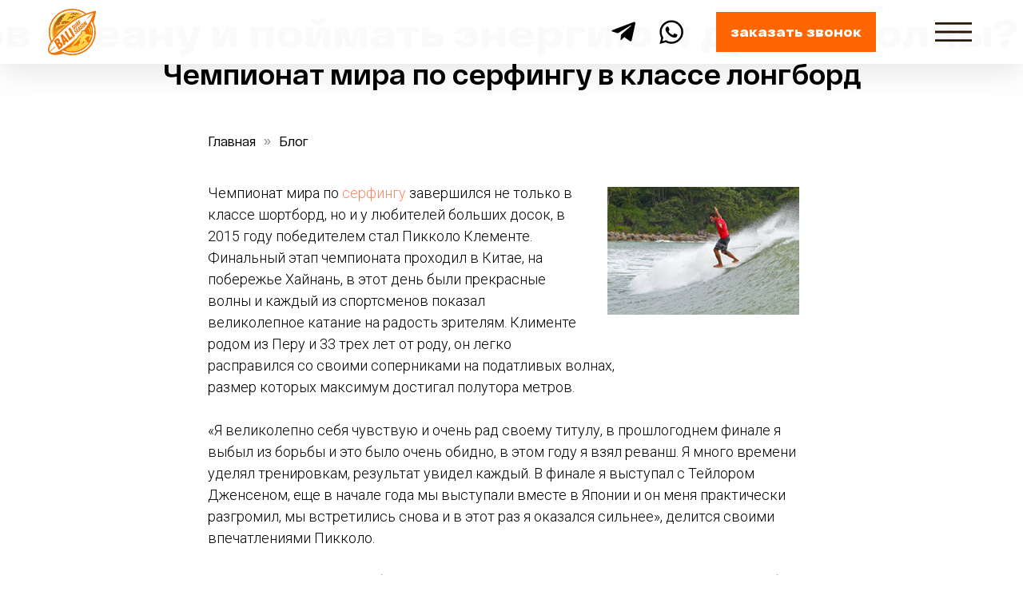

--- FILE ---
content_type: text/html; charset=UTF-8
request_url: https://balisurfing.ru/blog/959-chempionat-mira-po-serfingu-v-klasse-longbord
body_size: 26658
content:
<!DOCTYPE html><html><head><meta charset="utf-8" /><meta http-equiv="Content-Type" content="text/html; charset=utf-8" /><meta name="viewport" content="width=device-width, initial-scale=1.0" /> <!--metatextblock--><title>Чемпионат мира по серфингу в классе лонгборд</title><meta name="description" content="Итоги чемпионата мира по серфингу в классе лонгборд" /> <meta name="keywords" content="серфинг, лонгборд" /><meta property="og:url" content="https://balisurfing.ru/blog/959-chempionat-mira-po-serfingu-v-klasse-longbord" /><meta property="og:title" content="Чемпионат мира по серфингу в классе лонгборд" /><meta property="og:description" content="Чемпионат мира по серфингу завершился не только в классе шортборд, но и у любителей больших досок, в 2015 году победителем стал Пикколо Клементе" /><meta property="og:type" content="website" /><meta property="og:image" content="https://static.tildacdn.one/tild6566-3131-4238-a139-623566316261/piccoloclemente.jpg" /><link rel="canonical" href="https://balisurfing.ru/blog/959-chempionat-mira-po-serfingu-v-klasse-longbord"><!--/metatextblock--><meta name="format-detection" content="telephone=no" /><meta http-equiv="x-dns-prefetch-control" content="on"><link rel="dns-prefetch" href="https://ws.tildacdn.com"><link rel="dns-prefetch" href="https://static.tildacdn.one"><link rel="shortcut icon" href="https://static.tildacdn.one/tild3434-3763-4665-a439-386430663962/favicon.ico" type="image/x-icon" /><link rel="apple-touch-icon" href="https://static.tildacdn.one/tild6665-3335-4433-b932-666339623531/surf_152.png"><link rel="apple-touch-icon" sizes="76x76" href="https://static.tildacdn.one/tild6665-3335-4433-b932-666339623531/surf_152.png"><link rel="apple-touch-icon" sizes="152x152" href="https://static.tildacdn.one/tild6665-3335-4433-b932-666339623531/surf_152.png"><link rel="apple-touch-startup-image" href="https://static.tildacdn.one/tild6665-3335-4433-b932-666339623531/surf_152.png"><meta name="msapplication-TileColor" content="#000000"><meta name="msapplication-TileImage" content="https://static.tildacdn.one/tild3334-6335-4361-b233-373465663239/surf_270.png"><!-- Assets --><script src="https://neo.tildacdn.com/js/tilda-fallback-1.0.min.js" async charset="utf-8"></script><link rel="stylesheet" href="https://static.tildacdn.one/css/tilda-grid-3.0.min.css" type="text/css" media="all" onerror="this.loaderr='y';"/><link rel="stylesheet" href="https://static.tildacdn.one/ws/project5035399/tilda-blocks-page26876990.min.css?t=1724548873" type="text/css" media="all" onerror="this.loaderr='y';" /><link rel="preconnect" href="https://fonts.gstatic.com"><link href="https://fonts.googleapis.com/css2?family=Roboto:wght@300;400;500;700&subset=latin,cyrillic" rel="stylesheet"><link rel="stylesheet" href="https://static.tildacdn.one/css/tilda-animation-2.0.min.css" type="text/css" media="all" onerror="this.loaderr='y';" /><link rel="stylesheet" href="https://static.tildacdn.one/css/tilda-slds-1.4.min.css" type="text/css" media="print" onload="this.media='all';" onerror="this.loaderr='y';" /><noscript><link rel="stylesheet" href="https://static.tildacdn.one/css/tilda-slds-1.4.min.css" type="text/css" media="all" /></noscript><link rel="stylesheet" href="https://static.tildacdn.one/css/highlight.min.css" type="text/css" media="all" onerror="this.loaderr='y';" /><link rel="stylesheet" href="https://static.tildacdn.one/css/tilda-popup-1.1.min.css" type="text/css" media="print" onload="this.media='all';" onerror="this.loaderr='y';" /><noscript><link rel="stylesheet" href="https://static.tildacdn.one/css/tilda-popup-1.1.min.css" type="text/css" media="all" /></noscript><link rel="stylesheet" href="https://static.tildacdn.one/css/tilda-forms-1.0.min.css" type="text/css" media="all" onerror="this.loaderr='y';" /><script nomodule src="https://static.tildacdn.one/js/tilda-polyfill-1.0.min.js" charset="utf-8"></script><script type="text/javascript">function t_onReady(func) {
if (document.readyState != 'loading') {
func();
} else {
document.addEventListener('DOMContentLoaded', func);
}
}
function t_onFuncLoad(funcName, okFunc, time) {
if (typeof window[funcName] === 'function') {
okFunc();
} else {
setTimeout(function() {
t_onFuncLoad(funcName, okFunc, time);
},(time || 100));
}
}function t396_initialScale(t){t=document.getElementById("rec"+t);if(t){t=t.querySelector(".t396__artboard");if(t){var e,r=document.documentElement.clientWidth,a=[];if(l=t.getAttribute("data-artboard-screens"))for(var l=l.split(","),i=0;i<l.length;i++)a[i]=parseInt(l[i],10);else a=[320,480,640,960,1200];for(i=0;i<a.length;i++){var o=a[i];o<=r&&(e=o)}var n="edit"===window.allrecords.getAttribute("data-tilda-mode"),d="center"===t396_getFieldValue(t,"valign",e,a),u="grid"===t396_getFieldValue(t,"upscale",e,a),c=t396_getFieldValue(t,"height_vh",e,a),g=t396_getFieldValue(t,"height",e,a),s=!!window.opr&&!!window.opr.addons||!!window.opera||-1!==navigator.userAgent.indexOf(" OPR/");if(!n&&d&&!u&&!c&&g&&!s){for(var _=parseFloat((r/e).toFixed(3)),f=[t,t.querySelector(".t396__carrier"),t.querySelector(".t396__filter")],i=0;i<f.length;i++)f[i].style.height=Math.floor(parseInt(g,10)*_)+"px";t396_scaleInitial__getElementsToScale(t).forEach(function(t){t.style.zoom=_})}}}}function t396_scaleInitial__getElementsToScale(t){t=Array.prototype.slice.call(t.querySelectorAll(".t396__elem"));if(!t.length)return[];var e=[];return(t=t.filter(function(t){t=t.closest('.t396__group[data-group-type-value="physical"]');return!t||(-1===e.indexOf(t)&&e.push(t),!1)})).concat(e)}function t396_getFieldValue(t,e,r,a){var l=a[a.length-1],i=r===l?t.getAttribute("data-artboard-"+e):t.getAttribute("data-artboard-"+e+"-res-"+r);if(!i)for(var o=0;o<a.length;o++){var n=a[o];if(!(n<=r)&&(i=n===l?t.getAttribute("data-artboard-"+e):t.getAttribute("data-artboard-"+e+"-res-"+n)))break}return i}</script><script src="https://static.tildacdn.one/js/jquery-1.10.2.min.js" charset="utf-8" onerror="this.loaderr='y';"></script> <script src="https://static.tildacdn.one/js/tilda-scripts-3.0.min.js" charset="utf-8" defer onerror="this.loaderr='y';"></script><script src="https://static.tildacdn.one/ws/project5035399/tilda-blocks-page26876990.min.js?t=1724548873" charset="utf-8" async onerror="this.loaderr='y';"></script><script src="https://static.tildacdn.one/js/tilda-lazyload-1.0.min.js" charset="utf-8" async onerror="this.loaderr='y';"></script><script src="https://static.tildacdn.one/js/tilda-animation-2.0.min.js" charset="utf-8" async onerror="this.loaderr='y';"></script><script src="https://static.tildacdn.one/js/tilda-slds-1.4.min.js" charset="utf-8" async onerror="this.loaderr='y';"></script><script src="https://static.tildacdn.one/js/hammer.min.js" charset="utf-8" async onerror="this.loaderr='y';"></script><script src="https://static.tildacdn.one/js/tilda-zero-1.1.min.js" charset="utf-8" async onerror="this.loaderr='y';"></script><script src="https://static.tildacdn.one/js/tilda-menu-1.0.min.js" charset="utf-8" async onerror="this.loaderr='y';"></script><script src="https://static.tildacdn.one/js/highlight.min.js" charset="utf-8" onerror="this.loaderr='y';"></script><script src="https://static.tildacdn.one/js/tilda-popup-1.0.min.js" charset="utf-8" async onerror="this.loaderr='y';"></script><script src="https://static.tildacdn.one/js/tilda-forms-1.0.min.js" charset="utf-8" async onerror="this.loaderr='y';"></script><script src="https://static.tildacdn.one/js/tilda-animation-sbs-1.0.min.js" charset="utf-8" async onerror="this.loaderr='y';"></script><script src="https://static.tildacdn.one/js/tilda-zero-scale-1.0.min.js" charset="utf-8" async onerror="this.loaderr='y';"></script><script src="https://static.tildacdn.one/js/tilda-skiplink-1.0.min.js" charset="utf-8" async onerror="this.loaderr='y';"></script><script src="https://static.tildacdn.one/js/tilda-events-1.0.min.js" charset="utf-8" async onerror="this.loaderr='y';"></script><script type="text/javascript">window.dataLayer = window.dataLayer || [];</script><!-- Global Site Tag (gtag.js) - Google Analytics --><script type="text/javascript" data-tilda-cookie-type="analytics">window.mainTracker='gtag';
window.gtagTrackerID = 'G-RGBR2NW68N';
function gtag(){dataLayer.push(arguments);}
setTimeout(function(){ (function(w,d,s,i){
var f=d.getElementsByTagName(s)[0],
j=d.createElement(s);j.async=true;j.src='https://www.googletagmanager.com/gtag/js?id='+i;f.parentNode.insertBefore(j,f);
gtag('js', new Date());
gtag('config',i,{});
})(window,document,'script',window.gtagTrackerID);
}, 2000);</script><script type="text/javascript">(function () {
if((/bot|google|yandex|baidu|bing|msn|duckduckbot|teoma|slurp|crawler|spider|robot|crawling|facebook/i.test(navigator.userAgent))===false && typeof(sessionStorage)!='undefined' && sessionStorage.getItem('visited')!=='y' && document.visibilityState){
var style=document.createElement('style');
style.type='text/css';
style.innerHTML='@media screen and (min-width: 980px) {.t-records {opacity: 0;}.t-records_animated {-webkit-transition: opacity ease-in-out .2s;-moz-transition: opacity ease-in-out .2s;-o-transition: opacity ease-in-out .2s;transition: opacity ease-in-out .2s;}.t-records.t-records_visible {opacity: 1;}}';
document.getElementsByTagName('head')[0].appendChild(style);
function t_setvisRecs(){
var alr=document.querySelectorAll('.t-records');
Array.prototype.forEach.call(alr, function(el) {
el.classList.add("t-records_animated");
});
setTimeout(function () {
Array.prototype.forEach.call(alr, function(el) {
el.classList.add("t-records_visible");
});
sessionStorage.setItem("visited", "y");
}, 400);
} 
document.addEventListener('DOMContentLoaded', t_setvisRecs);
}
})();</script></head><body class="t-body" style="margin:0;"><!--allrecords--><div id="allrecords" class="t-records" data-hook="blocks-collection-content-node" data-tilda-project-id="5035399" data-tilda-page-id="26876990" data-tilda-page-alias="blog/959-chempionat-mira-po-serfingu-v-klasse-longbord" data-tilda-formskey="3e98d181185713dfd4bddb1715035399" data-tilda-lazy="yes" data-tilda-root-zone="one" ><!--header--><header id="t-header" class="t-records" data-hook="blocks-collection-content-node" data-tilda-project-id="5035399" data-tilda-page-id="24961437" data-tilda-page-alias="header" data-tilda-formskey="3e98d181185713dfd4bddb1715035399" data-tilda-lazy="yes" data-tilda-root-zone="one" ><div id="rec403002092" class="r t-rec" style=" " data-animationappear="off" data-record-type="396" ><!-- T396 --><style>#rec403002092 .t396__artboard {height: 80px;overflow: visible;}#rec403002092 .t396__filter {height: 80px; }#rec403002092 .t396__carrier{height: 80px;background-position: center center;background-attachment: scroll;background-size: cover;background-repeat: no-repeat;}@media screen and (max-width: 1199px) {#rec403002092 .t396__artboard,#rec403002092 .t396__filter,#rec403002092 .t396__carrier {}#rec403002092 .t396__filter {}#rec403002092 .t396__carrier {background-attachment: scroll;}}@media screen and (max-width: 959px) {#rec403002092 .t396__artboard,#rec403002092 .t396__filter,#rec403002092 .t396__carrier {}#rec403002092 .t396__filter {}#rec403002092 .t396__carrier {background-attachment: scroll;}}@media screen and (max-width: 639px) {#rec403002092 .t396__artboard,#rec403002092 .t396__filter,#rec403002092 .t396__carrier {}#rec403002092 .t396__filter {}#rec403002092 .t396__carrier {background-attachment: scroll;}}@media screen and (max-width: 479px) {#rec403002092 .t396__artboard,#rec403002092 .t396__filter,#rec403002092 .t396__carrier {}#rec403002092 .t396__filter {}#rec403002092 .t396__carrier {background-attachment: scroll;}} #rec403002092 .tn-elem[data-elem-id="1640162142415"] { z-index: 2; top: 0px;left: calc(50% - 50% + 0px);width: 100%;height:80px;-webkit-backdrop-filter: blur(10px);backdrop-filter: blur(10px);}#rec403002092 .tn-elem[data-elem-id="1640162142415"] .tn-atom { background-position: center center;border-color: transparent ;border-style: solid ; }@media screen and (max-width: 1199px) {}@media screen and (max-width: 959px) {}@media screen and (max-width: 639px) {}@media screen and (max-width: 479px) {} #rec403002092 .tn-elem[data-elem-id="1640169895622"] { color: #fafafa; z-index: 3; top: 3px;left: calc(50% - 600px + -663px);width: 5680px;}#rec403002092 .tn-elem.t396__elem--anim-hidden[data-elem-id="1640169895622"] {opacity: 0;}#rec403002092 .tn-elem[data-elem-id="1640169895622"] .tn-atom { color: #fafafa; font-size: 48px; font-family: 'RFDewi',Arial,sans-serif; line-height: 1.55; font-weight: 900; background-position: center center;border-color: transparent ;border-style: solid ; }@media screen and (max-width: 1199px) {}@media screen and (max-width: 959px) {}@media screen and (max-width: 639px) {}@media screen and (max-width: 479px) {#rec403002092 .tn-elem[data-elem-id="1640169895622"] {top: 75px;left: calc(50% - 160px + 0px);}#rec403002092 .tn-elem[data-elem-id="1640169895622"] .tn-atom { font-size: 18px; }} #rec403002092 .tn-elem[data-elem-id="1640162358327"] { z-index: 4; top: calc(40px - 12px + 0px);left: calc(50% + 600px - 46px + -2px);width: 46px;height:24px;}@media (min-width: 1200px) {#rec403002092 .tn-elem.t396__elem--anim-hidden[data-elem-id="1640162358327"] {opacity: 0;}}#rec403002092 .tn-elem[data-elem-id="1640162358327"] .tn-atom {background-position: center center;background-size: cover;background-repeat: no-repeat; background-attachment: scroll; border-color: transparent ;border-style: solid ; }@media screen and (max-width: 1199px) {#rec403002092 .tn-elem[data-elem-id="1640162358327"] .tn-atom {background-attachment: scroll;}}@media screen and (max-width: 959px) {#rec403002092 .tn-elem[data-elem-id="1640162358327"] .tn-atom {}}@media screen and (max-width: 639px) {#rec403002092 .tn-elem[data-elem-id="1640162358327"] .tn-atom {}}@media screen and (max-width: 479px) {#rec403002092 .tn-elem[data-elem-id="1640162358327"] {top: calc(40px - 12px + 0px);left: calc(50% + 160px - 46px + -20px);}#rec403002092 .tn-elem[data-elem-id="1640162358327"] .tn-atom {}} #rec403002092 .tn-elem[data-elem-id="1640162961788"] { color: #ffffff; text-align: center; z-index: 5; top: 15px;left: calc(50% + 600px - 200px + -12px);width: 200px;height:50px;}#rec403002092 .tn-elem[data-elem-id="1640162961788"] .tn-atom { color: #ffffff; font-size: 16px; font-family: 'RFDewi',Arial,sans-serif; line-height: 1.55; font-weight: 900; border-radius: 0px; background-color: #ff6500; background-position: center center;border-color: transparent ;border-style: solid ; transition: background-color 0.2s ease-in-out, color 0.2s ease-in-out, border-color 0.2s ease-in-out; }@media screen and (max-width: 1199px) {}@media screen and (max-width: 959px) {}@media screen and (max-width: 639px) {#rec403002092 .tn-elem[data-elem-id="1640162961788"] {top: 15px;left: calc(50% + 240px - 200px + -18px);}}@media screen and (max-width: 479px) {#rec403002092 .tn-elem[data-elem-id="1640162961788"] {top: 18px;left: calc(50% + 160px - 200px + -23px);width: 170px;height: 45px;}#rec403002092 .tn-elem[data-elem-id="1640162961788"] .tn-atom { font-size: 14px; }} #rec403002092 .tn-elem[data-elem-id="1640163135823"] { z-index: 6; top: calc(40px - 0px + 0px);left: calc(50% + 600px - 32px + -32px);width: 32px;}#rec403002092 .tn-elem[data-elem-id="1640163135823"] .tn-atom { background-position: center center;border-color: transparent ;border-style: solid ; }@media screen and (max-width: 1199px) {#rec403002092 .tn-elem[data-elem-id="1640163135823"] {left: calc(50% + 480px - 32px + -38px);}}@media screen and (max-width: 959px) {#rec403002092 .tn-elem[data-elem-id="1640163135823"] {top: calc(40px - 0px + 1px);left: calc(50% + 320px - 32px + -46px);}}@media screen and (max-width: 639px) {#rec403002092 .tn-elem[data-elem-id="1640163135823"] {top: calc(40px - 0px + 1px);left: calc(50% + 240px - 32px + -65px);}}@media screen and (max-width: 479px) {#rec403002092 .tn-elem[data-elem-id="1640163135823"] {top: calc(40px - 0px + 1px);left: calc(50% + 160px - 32px + -141px);}#rec403002092 .tn-elem[data-elem-id="1640163135823"] .tn-atom { opacity: 0; }} #rec403002092 .tn-elem[data-elem-id="1640163226446"] { z-index: 7; top: calc(40px - 0px + 0px);left: calc(50% + 600px - 32px + -37px);width: 32px;}#rec403002092 .tn-elem[data-elem-id="1640163226446"] .tn-atom { background-position: center center;border-color: transparent ;border-style: solid ; }@media screen and (max-width: 1199px) {#rec403002092 .tn-elem[data-elem-id="1640163226446"] {left: calc(50% + 480px - 32px + -43px);}}@media screen and (max-width: 959px) {#rec403002092 .tn-elem[data-elem-id="1640163226446"] {top: calc(40px - 0px + 3px);left: calc(50% + 320px - 32px + -54px);}}@media screen and (max-width: 639px) {#rec403002092 .tn-elem[data-elem-id="1640163226446"] {top: calc(40px - 0px + 3px);left: calc(50% + 240px - 32px + -73px);}}@media screen and (max-width: 479px) {#rec403002092 .tn-elem[data-elem-id="1640163226446"] {top: calc(40px - 0px + 3px);left: calc(50% + 160px - 32px + -154px);}#rec403002092 .tn-elem[data-elem-id="1640163226446"] .tn-atom { opacity: 0; }} #rec403002092 .tn-elem[data-elem-id="1640173513899"] { z-index: 8; top: calc(40px - 0px + 0px);left: calc(50% - 600px + 20px);width: 60px;}#rec403002092 .tn-elem[data-elem-id="1640173513899"] .tn-atom { background-position: center center;border-color: transparent ;border-style: solid ; }@media screen and (max-width: 1199px) {}@media screen and (max-width: 959px) {}@media screen and (max-width: 639px) {}@media screen and (max-width: 479px) {#rec403002092 .tn-elem[data-elem-id="1640173513899"] {top: calc(40px - 0px + 1px);left: calc(50% - 160px + 15px);}}</style><div class='t396'><div class="t396__artboard" data-artboard-recid="403002092" data-artboard-screens="320,480,640,960,1200" data-artboard-height="80" data-artboard-valign="center" data-artboard-upscale="grid" data-artboard-ovrflw="visible" 
><div class="t396__carrier" data-artboard-recid="403002092"></div><div class="t396__filter" data-artboard-recid="403002092"></div><div class='t396__elem tn-elem bg-nav tn-elem__4030020921640162142415' data-elem-id='1640162142415' data-elem-type='shape' data-field-top-value="0" data-field-left-value="0" data-field-height-value="80" data-field-width-value="100" data-field-axisy-value="top" data-field-axisx-value="center" data-field-container-value="window" data-field-topunits-value="px" data-field-leftunits-value="px" data-field-heightunits-value="px" data-field-widthunits-value="%"
><div class='tn-atom' ></div></div><div class='t396__elem tn-elem tn-elem__4030020921640169895622 ' data-elem-id='1640169895622' data-elem-type='text' data-field-top-value="3" data-field-left-value="-663" data-field-width-value="5680" data-field-axisy-value="top" data-field-axisx-value="left" data-field-container-value="grid" data-field-topunits-value="px" data-field-leftunits-value="px" data-field-heightunits-value="" data-field-widthunits-value="px" data-animate-mobile="y" data-animate-sbs-event="intoview" data-animate-sbs-trg="0.5" data-animate-sbs-trgofst="0" data-animate-sbs-loop="loop" data-animate-sbs-opts="[{'ti':0,'mx':0,'my':0,'sx':1,'sy':1,'op':1,'ro':0,'bl':'0','ea':'','dt':0},{'ti':25000,'mx':-1900,'my':0,'sx':1,'sy':1,'op':1,'ro':0,'bl':'0','ea':'','dt':0}]" data-field-top-res-320-value="75" data-field-left-res-320-value="0" data-field-container-res-320-value="window" 
><div class='tn-atom'field='tn_text_1640169895622'>Решили бросить вызов океану и поймать энергию и драйв волны? Решили бросить вызов океану и поймать энергию и драйв волны? Решили бросить вызов океану и поймать энергию и драйв волны?</div> </div><div class='t396__elem tn-elem tn-elem__4030020921640162358327 ' data-elem-id='1640162358327' data-elem-type='shape' data-field-top-value="0" data-field-left-value="-2" data-field-height-value="24" data-field-width-value="46" data-field-axisy-value="center" data-field-axisx-value="right" data-field-container-value="grid" data-field-topunits-value="px" data-field-leftunits-value="%" data-field-heightunits-value="px" data-field-widthunits-value="px" data-animate-sbs-event="hover" data-animate-sbs-trgels="1640162358327" data-animate-sbs-opts="[{'ti':0,'mx':0,'my':0,'sx':1,'sy':1,'op':1,'ro':0,'bl':'0','ea':'','dt':0},{'ti':0,'mx':0,'my':0,'sx':1,'sy':1,'op':1,'ro':0,'bl':'0','ea':'','dt':0},{'ti':200,'mx':0,'my':0,'sx':0.6,'sy':0.6,'op':1,'ro':90,'bl':'0','ea':'','dt':0}]" data-field-lazyoff-value="y" data-field-top-res-320-value="0" data-field-left-res-320-value="-20" data-field-container-res-320-value="window" data-field-leftunits-res-320-value="px" 
><a class='tn-atom' href="#menuopen" style="background-image:url('https://static.tildacdn.one/tild3336-3833-4130-b262-326332316237/icon_menu.svg');"
></a></div><div class='t396__elem tn-elem tn-elem__4030020921640162961788' data-elem-id='1640162961788' data-elem-type='button' data-field-top-value="15" data-field-left-value="-12" data-field-height-value="50" data-field-width-value="200" data-field-axisy-value="top" data-field-axisx-value="right" data-field-container-value="grid" data-field-topunits-value="px" data-field-leftunits-value="%" data-field-heightunits-value="px" data-field-widthunits-value="px" data-field-top-res-320-value="18" data-field-left-res-320-value="-23" data-field-height-res-320-value="45" data-field-width-res-320-value="170" data-field-top-res-480-value="15" data-field-left-res-480-value="-18" 
><a class='tn-atom' href="#popup:myform" >заказать звонок</a></div><div class='t396__elem tn-elem tn-elem__4030020921640163135823' data-elem-id='1640163135823' data-elem-type='image' data-field-top-value="0" data-field-left-value="-32" data-field-width-value="32" data-field-axisy-value="center" data-field-axisx-value="right" data-field-container-value="grid" data-field-topunits-value="px" data-field-leftunits-value="%" data-field-heightunits-value="" data-field-widthunits-value="px" data-field-filewidth-value="17" data-field-fileheight-value="17" data-field-top-res-320-value="1" data-field-left-res-320-value="-141" data-field-top-res-480-value="1" data-field-left-res-480-value="-65" data-field-top-res-640-value="1" data-field-left-res-640-value="-46" data-field-left-res-960-value="-38" 
><a class='tn-atom' href="https://wa.me/6281353445377?text=" target="_blank" ><img class='tn-atom__img t-img' data-original='https://static.tildacdn.one/tild3337-6534-4835-b238-363535393139/whats.svg' alt='' imgfield='tn_img_1640163135823' /></a></div><div class='t396__elem tn-elem tn-elem__4030020921640163226446' data-elem-id='1640163226446' data-elem-type='image' data-field-top-value="0" data-field-left-value="-37" data-field-width-value="32" data-field-axisy-value="center" data-field-axisx-value="right" data-field-container-value="grid" data-field-topunits-value="px" data-field-leftunits-value="%" data-field-heightunits-value="" data-field-widthunits-value="px" data-field-filewidth-value="17" data-field-fileheight-value="14" data-field-top-res-320-value="3" data-field-left-res-320-value="-154" data-field-top-res-480-value="3" data-field-left-res-480-value="-73" data-field-top-res-640-value="3" data-field-left-res-640-value="-54" data-field-left-res-960-value="-43" 
><a class='tn-atom' href="https://t.me/surfseason" target="_blank" ><img class='tn-atom__img t-img' data-original='https://static.tildacdn.one/tild6435-6266-4466-a137-333538306466/tel.svg' alt='' imgfield='tn_img_1640163226446' /></a></div><div class='t396__elem tn-elem tn-elem__4030020921640173513899' data-elem-id='1640173513899' data-elem-type='image' data-field-top-value="0" data-field-left-value="20" data-field-width-value="60" data-field-axisy-value="center" data-field-axisx-value="left" data-field-container-value="grid" data-field-topunits-value="px" data-field-leftunits-value="px" data-field-heightunits-value="" data-field-widthunits-value="px" data-field-filewidth-value="213" data-field-fileheight-value="209" data-field-top-res-320-value="1" data-field-left-res-320-value="15" data-field-container-res-320-value="window" 
><a class='tn-atom' href="/" ><img class='tn-atom__img t-img' data-original='https://static.tildacdn.one/tild3263-3635-4663-b234-303834326166/logo.svg' alt='' imgfield='tn_img_1640173513899' /></a></div></div> </div> <script>t_onReady(function () {
t_onFuncLoad('t396_init', function () {
t396_init('403002092');
});
});</script><!-- /T396 --></div><div id="rec403002118" class="r t-rec t-rec_pt_0 t-rec_pb_0" style="padding-top:0px;padding-bottom:0px; " data-animationappear="off" data-record-type="450" ><!-- t450 --><div id="nav403002118marker"></div><div class="t450__overlay"><div class="t450__overlay_bg" 
style="background-color:#c7c7c7; opacity:0.60;"></div></div><div id="nav403002118" class="t450 " data-tooltip-hook="#menuopen" 
style="max-width: 300px;background-color: #ffffff;"><button type="button" 
class="t450__close-button t450__close t450_opened "
style="background-color: #ffffff;" 
aria-label="Закрыть меню"><div class="t450__close_icon"><span style="background-color:#251809;"></span><span style="background-color:#251809;"></span><span style="background-color:#251809;"></span><span style="background-color:#251809;"></span></div></button><div class="t450__container t-align_left"><div class="t450__top"><div class="t450__logowrapper"><img class="t450__logoimg" 
src="https://static.tildacdn.one/tild3564-3632-4038-b736-303531643835/logo.svg" 
imgfield="img"
style="max-width: 70px;" alt=""></div><nav class="t450__menu"><ul role="list" class="t450__list t-menu__list"><li class="t450__list_item" 
style="padding:0 0 10px 0;"><a class="t-menu__link-item " 
href="/shkola-serfinga-na-bali" data-menu-submenu-hook="" data-menu-item-number="1" 
>Школа</a></li><li class="t450__list_item" 
style="padding:10px 0;"><a class="t-menu__link-item " 
href="/serfing" data-menu-submenu-hook="" data-menu-item-number="2" 
>Серфинг</a></li><li class="t450__list_item" 
style="padding:10px 0;"><a class="t-menu__link-item " 
href="/bali" data-menu-submenu-hook="" data-menu-item-number="3" 
>Бали</a></li><li class="t450__list_item" 
style="padding:10px 0;"><a class="t-menu__link-item " 
href="/ekskursii-na-bali" data-menu-submenu-hook="" data-menu-item-number="4" 
>Экскурсии на Бали</a></li><li class="t450__list_item" 
style="padding:10px 0;"><a class="t-menu__link-item " 
href="/galereia" data-menu-submenu-hook="" data-menu-item-number="5" 
>Галерея</a></li><li class="t450__list_item" 
style="padding:10px 0;"><a class="t-menu__link-item " 
href="/blog" data-menu-submenu-hook="" data-menu-item-number="6" 
>Блог</a></li><li class="t450__list_item" 
style="padding:10px 0 0;"><a class="t-menu__link-item " 
href="/kontakty" data-menu-submenu-hook="" data-menu-item-number="7" 
>Контакты</a></li></ul></nav></div><div class="t450__rightside"><div class="t450__rightcontainer"><div class="t450__right_descr t-descr t-descr_xs" field="descr"><div style="font-size:18px;" data-customstyle="yes"><a href="https://wa.me/6281353445377?text=" rel="noreferrer noopener" target="_blank">+6281353445377</a></div></div><div class="t450__right_social_links"><div class="t-sociallinks"><ul role="list" class="t-sociallinks__wrapper" aria-label="Соц. сети"><!-- new soclinks --><li class="t-sociallinks__item t-sociallinks__item_vk"><a href="https://vk.com/club57304971" target="_blank" rel="nofollow" aria-label="vk" style="width: 30px; height: 30px;"><svg class="t-sociallinks__svg" role="presentation" width=30px height=30px viewBox="0 0 100 100" fill="none" xmlns="http://www.w3.org/2000/svg"><path fill-rule="evenodd" clip-rule="evenodd" d="M50 100c27.614 0 50-22.386 50-50S77.614 0 50 0 0 22.386 0 50s22.386 50 50 50ZM25 34c.406 19.488 10.15 31.2 27.233 31.2h.968V54.05c6.278.625 11.024 5.216 12.93 11.15H75c-2.436-8.87-8.838-13.773-12.836-15.647C66.162 47.242 71.783 41.62 73.126 34h-8.058c-1.749 6.184-6.932 11.805-11.867 12.336V34h-8.057v21.611C40.147 54.362 33.838 48.304 33.556 34H25Z" fill="#251809"/></svg></a></li>&nbsp;<li class="t-sociallinks__item t-sociallinks__item_instagram"><a href="https://www.instagram.com/surfseason/" target="_blank" rel="nofollow" aria-label="instagram" style="width: 30px; height: 30px;"><svg class="t-sociallinks__svg" role="presentation" width=30px height=30px viewBox="0 0 100 100" fill="none" xmlns="http://www.w3.org/2000/svg"><path fill-rule="evenodd" clip-rule="evenodd" d="M50 100C77.6142 100 100 77.6142 100 50C100 22.3858 77.6142 0 50 0C22.3858 0 0 22.3858 0 50C0 77.6142 22.3858 100 50 100ZM25 39.3918C25 31.4558 31.4566 25 39.3918 25H60.6082C68.5442 25 75 31.4566 75 39.3918V60.8028C75 68.738 68.5442 75.1946 60.6082 75.1946H39.3918C31.4558 75.1946 25 68.738 25 60.8028V39.3918ZM36.9883 50.0054C36.9883 42.8847 42.8438 37.0922 50.0397 37.0922C57.2356 37.0922 63.0911 42.8847 63.0911 50.0054C63.0911 57.1252 57.2356 62.9177 50.0397 62.9177C42.843 62.9177 36.9883 57.1252 36.9883 50.0054ZM41.7422 50.0054C41.7422 54.5033 45.4641 58.1638 50.0397 58.1638C54.6153 58.1638 58.3372 54.5041 58.3372 50.0054C58.3372 45.5066 54.6145 41.8469 50.0397 41.8469C45.4641 41.8469 41.7422 45.5066 41.7422 50.0054ZM63.3248 39.6355C65.0208 39.6355 66.3956 38.2606 66.3956 36.5646C66.3956 34.8687 65.0208 33.4938 63.3248 33.4938C61.6288 33.4938 60.2539 34.8687 60.2539 36.5646C60.2539 38.2606 61.6288 39.6355 63.3248 39.6355Z" fill="#251809"/></svg></a></li>&nbsp;<li class="t-sociallinks__item t-sociallinks__item_telegram"><a href="https://t.me/surfseason" target="_blank" rel="nofollow" aria-label="telegram" style="width: 30px; height: 30px;"><svg class="t-sociallinks__svg" role="presentation" width=30px height=30px viewBox="0 0 100 100" fill="none" xmlns="http://www.w3.org/2000/svg"><path fill-rule="evenodd" clip-rule="evenodd" d="M50 100c27.614 0 50-22.386 50-50S77.614 0 50 0 0 22.386 0 50s22.386 50 50 50Zm21.977-68.056c.386-4.38-4.24-2.576-4.24-2.576-3.415 1.414-6.937 2.85-10.497 4.302-11.04 4.503-22.444 9.155-32.159 13.734-5.268 1.932-2.184 3.864-2.184 3.864l8.351 2.577c3.855 1.16 5.91-.129 5.91-.129l17.988-12.238c6.424-4.38 4.882-.773 3.34.773l-13.49 12.882c-2.056 1.804-1.028 3.35-.129 4.123 2.55 2.249 8.82 6.364 11.557 8.16.712.467 1.185.778 1.292.858.642.515 4.111 2.834 6.424 2.319 2.313-.516 2.57-3.479 2.57-3.479l3.083-20.226c.462-3.511.993-6.886 1.417-9.582.4-2.546.705-4.485.767-5.362Z" fill="#251809"/></svg></a></li>&nbsp;<li class="t-sociallinks__item t-sociallinks__item_whatsapp"><a href="https://wa.me/6281353445377?text=" target="_blank" rel="nofollow" aria-label="whatsapp" style="width: 30px; height: 30px;"><svg class="t-sociallinks__svg" role="presentation" width=30px height=30px viewBox="0 0 100 100" fill="none" xmlns="http://www.w3.org/2000/svg"><path fill-rule="evenodd" clip-rule="evenodd" d="M50 100C77.6142 100 100 77.6142 100 50C100 22.3858 77.6142 0 50 0C22.3858 0 0 22.3858 0 50C0 77.6142 22.3858 100 50 100ZM69.7626 28.9928C64.6172 23.841 57.7739 21.0027 50.4832 21C35.4616 21 23.2346 33.2252 23.2292 48.2522C23.2274 53.0557 24.4823 57.7446 26.8668 61.8769L23 76L37.4477 72.2105C41.4282 74.3822 45.9107 75.5262 50.4714 75.528H50.4823C65.5029 75.528 77.7299 63.301 77.7363 48.2749C77.7408 40.9915 74.9089 34.1446 69.7626 28.9928ZM62.9086 53.9588C62.2274 53.6178 58.8799 51.9708 58.2551 51.7435C57.6313 51.5161 57.1766 51.4024 56.7228 52.0845C56.269 52.7666 54.964 54.2998 54.5666 54.7545C54.1692 55.2092 53.7718 55.2656 53.0915 54.9246C52.9802 54.8688 52.8283 54.803 52.6409 54.7217C51.6819 54.3057 49.7905 53.4855 47.6151 51.5443C45.5907 49.7382 44.2239 47.5084 43.8265 46.8272C43.4291 46.1452 43.7837 45.7769 44.1248 45.4376C44.3292 45.2338 44.564 44.9478 44.7987 44.662C44.9157 44.5194 45.0328 44.3768 45.146 44.2445C45.4345 43.9075 45.56 43.6516 45.7302 43.3049C45.7607 43.2427 45.7926 43.1776 45.8272 43.1087C46.0545 42.654 45.9409 42.2565 45.7708 41.9155C45.6572 41.6877 45.0118 40.1167 44.4265 38.6923C44.1355 37.984 43.8594 37.3119 43.671 36.8592C43.1828 35.687 42.6883 35.69 42.2913 35.6924C42.2386 35.6928 42.1876 35.6931 42.1386 35.6906C41.7421 35.6706 41.2874 35.667 40.8336 35.667C40.3798 35.667 39.6423 35.837 39.0175 36.5191C38.9773 36.5631 38.9323 36.6111 38.8834 36.6633C38.1738 37.4209 36.634 39.0648 36.634 42.2002C36.634 45.544 39.062 48.7748 39.4124 49.2411L39.415 49.2444C39.4371 49.274 39.4767 49.3309 39.5333 49.4121C40.3462 50.5782 44.6615 56.7691 51.0481 59.5271C52.6732 60.2291 53.9409 60.6475 54.9303 60.9612C56.5618 61.4796 58.046 61.4068 59.22 61.2313C60.5286 61.0358 63.2487 59.5844 63.8161 57.9938C64.3836 56.4033 64.3836 55.0392 64.2136 54.7554C64.0764 54.5258 63.7545 54.3701 63.2776 54.1395C63.1633 54.0843 63.0401 54.0247 62.9086 53.9588Z" fill="#251809"/></svg></a></li><!-- /new soclinks --></ul></div></div><div class="t450__right_descr t-descr t-descr_xs" field="descr2">© Surf Season Bali. Школа серфинга на Бали. Все права защищены</div></div></div></div></div><script>t_onReady(function() {
var rec = document.querySelector('#rec403002118');
if (!rec) return;
rec.setAttribute('data-animationappear', 'off');
rec.style.opacity = 1;
t_onFuncLoad('t450_initMenu', function () {
t450_initMenu('403002118');
});
});</script><style>#rec403002118 .t-menu__link-item{
-webkit-transition: color 0.3s ease-in-out, opacity 0.3s ease-in-out;
transition: color 0.3s ease-in-out, opacity 0.3s ease-in-out; 
}
#rec403002118 .t-menu__link-item.t-active:not(.t978__menu-link){
color:#ff6500 !important; font-weight:700 !important; }
#rec403002118 .t-menu__link-item:not(.t-active):not(.tooltipstered):hover {
color: #ff6500 !important; }
#rec403002118 .t-menu__link-item:not(.t-active):not(.tooltipstered):focus-visible{
color: #ff6500 !important; }
@supports (overflow:-webkit-marquee) and (justify-content:inherit)
{
#rec403002118 .t-menu__link-item,
#rec403002118 .t-menu__link-item.t-active {
opacity: 1 !important;
}
}</style><style> #rec403002118 a.t-menusub__link-item { color: #251809; }</style><style> #rec403002118 .t450__right_descr { font-size: 10px; font-weight: 700; font-family: 'RFDewi'; }</style><style> #rec403002118 a.t-menu__link-item { font-size: 18px; color: #251809; font-weight: 700; font-family: 'RFDewi'; }</style></div><div id="rec403002143" class="r t-rec" style=" " data-animationappear="off" data-record-type="131" ><!-- T123 --><div class="t123" ><div class="t-container_100 "><div class="t-width t-width_100 ">

                <style>
    
    #rec403002092 .t396__artboard{
        position: fixed;
        z-index: 99;
        
    }
    #rec403002092 .t450__burger{
        display: none;
    }
       
    .bg-nav{
        background: linear-gradient(180deg, rgba(255, 255, 255, 0.9) 0%, rgba(255, 255, 255, 0.75) 100%);
        box-shadow: 0px 10px 40px rgba(0, 0, 0, 0.1);
        
    }
    .t450__right_descr{
        color: #251809;
    }
    .t450__container{
        box-shadow: -15px 0px 40px rgba(0, 0, 0, 0.15);
    }
    .btn_{
        padding-right: 25px;
        
    }
    .overlay{
        mix-blend-mode: multiply;
        .over{
        mix-blend-mode: screen;
    }
    }
    .circe{
        background: linear-gradient(113.52deg, #FF6500 9.6%, #FFEB63 77.63%);
        border-radius: 40px;
    }
    .{
        background: linear-gradient(83.26deg, rgba(0, 0, 0, 0.83) 0%, rgba(0, 0, 0, 0.18) 100%);
        mix-blend-mode: multiply;
    }
    .t-input-title.t-descr.t-descr_md {
 font-size: 12px;
}
    
    </style>
                 
                
</div> </div></div></div></header><!--/header--><div id="rec433878576" class="r t-rec t-rec_pt_75 t-rec_pb_45" style="padding-top:75px;padding-bottom:45px; " data-record-type="33" ><!-- T017 --><div class="t017"><div class="t-container t-align_center"><div class="t-col t-col_10 t-prefix_1"> <h1 class="t017__title t-title t-title_xxs" field="title"><p style="line-height: 30px;">Чемпионат мира по серфингу в классе лонгборд</p></h1> </div></div></div></div><div id="rec433878577" class="r t-rec t-rec_pt_15 t-rec_pb_15" style="padding-top:15px;padding-bottom:15px; " data-animationappear="off" data-record-type="758" ><!-- t758 --><div class="t758"><div class="t-container"><div class="t758__col t-col t-col_9 t-prefix_2"><div class="t758__wrapper t-align_left"><ul class="t758__list"><li class="t758__list_item"><div class="t758__link-item__wrapper" ><a class="t-menu__link-item " href="/">Главная</a></div><span class="t758__breadcrumb-divider">»</span> </li><li class="t758__list_item"><div class="t758__link-item__wrapper" ><a class="t-menu__link-item t758__link-item_active" href="/blog">Блог</a></div></li></ul></div></div></div></div><style>#rec433878577 .t758__breadcrumb-divider {
color:#858585;
}
#rec433878577 .t758 .t-menu__link-item{ 
-webkit-transition: color 0.3s ease-in-out, opacity 0.3s ease-in-out;
transition: color 0.3s ease-in-out, opacity 0.3s ease-in-out; 
}
#rec433878577 .t758 .t-menu__link-item:hover {
color: #9e9e9e !important; }
#rec433878577 .t758 .t-menu__link-item:focus-visible{
color: #9e9e9e !important; }</style><style> #rec433878577 .t758__link-item__wrapper .t-menu__link-item { font-weight: 300; }</style><style> #rec433878577 .t758__breadcrumb-divider { font-weight: 300; }</style></div><div id="rec433878578" class="r t-rec t-rec_pt_15 t-rec_pb_75" style="padding-top:15px;padding-bottom:75px; " data-record-type="182" ><!-- T167 --><div class="t167"><div class="t-container"><div class="t-prefix_2 t-col t-col_10"><div class="t-col t-col_5 t167__imgblock" itemscope itemtype="http://schema.org/ImageObject"><meta itemprop="image" content="https://static.tildacdn.one/tild3132-3966-4566-b262-346265393634/piccoloclemente.jpg"> <img class="t167__img t-img" 
src="https://thb.tildacdn.one/tild3132-3966-4566-b262-346265393634/-/empty/piccoloclemente.jpg" data-original="https://static.tildacdn.one/tild3132-3966-4566-b262-346265393634/piccoloclemente.jpg" 
imgfield="img" data-tu-max-width="920" data-tu-max-height="920"
alt=""><div class="t167__imgdescr t-descr" field="imgdescr" itemprop="description"></div></div><div class="t-col t-col_8" style="margin:0; float:none; display:inherit;"><div field="text" class="t167__text t-text t-text_md">Чемпионат мира по&nbsp;<a href="http://balisurfing.ru/serfing" rel="noopener noreferrer">серфингу</a>&nbsp;завершился не только в классе шортборд, но и у любителей больших досок, в 2015 году победителем стал Пикколо Клементе. Финальный этап чемпионата проходил в Китае, на побережье Хайнань, в этот день были прекрасные волны и каждый из спортсменов показал великолепное катание на радость зрителям. Клименте родом из Перу и 33 трех лет от роду, он легко расправился со своими соперниками на податливых волнах,<br />размер которых максимум достигал полутора метров.<br /><br />«Я великолепно себя чувствую и очень рад своему титулу, в прошлогоднем финале я выбыл из борьбы и это было очень обидно, в этом году я взял реванш. Я много времени уделял тренировкам, результат увидел каждый. В финале я выступал с Тейлором Дженсеном, еще в начале года мы выступали вместе в Японии и он меня практически разгромил, мы встретились снова и в этот раз я оказался сильнее», делится своими впечатлениями Пикколо.<br /><br />В женском дивизионе победительницей стала Рейчел Тилли, она смогла в финале обойти Кристалл Дзигас, в итоге выявилась не только новая чемпионка мира, но еще и самая молодая девушка в истории серфинга которая получала такой высокий титул в столь юном возрасте, на данный момент Рейчел всего 16 лет.<br /><br />«Даже не могу передать насколько я рада своей победе, еще в шесть лет я себе поставила цель стать чемпионкой мира, так долго к этому шла и моя мечта осуществилась. До сих пор не могу поверить в происходящее. До этого я два раза пыталась участвовать в чемпионате, но быстро вылетала не добрав баллов для прохода в следующий круг. В этом году я в прекрасной форме, еще я стала лучшей в чемпионате Северной Америки и я на этом не собираюсь останавливаться», рассказывает «Рейчел.</div></div></div></div></div><style> #rec433878578 .t167__text { font-size: 18px; }</style></div><!--footer--><footer id="t-footer" class="t-records" data-hook="blocks-collection-content-node" data-tilda-project-id="5035399" data-tilda-page-id="24672555" data-tilda-page-alias="footer" data-tilda-formskey="3e98d181185713dfd4bddb1715035399" data-tilda-lazy="yes" data-tilda-root-zone="one" ><div id="rec435325595" class="r t-rec t-rec_pb_75" style="padding-bottom:75px; " data-animationappear="off" data-record-type="396" ><!-- T396 --><style>#rec435325595 .t396__artboard {height: 410px; background-color: #ffffff; }#rec435325595 .t396__filter {height: 410px; background-image: -webkit-gradient( linear, left top, left bottom, from(rgba(0,0,0,0.6)), to(rgba(0,0,0,0.2)) );background-image: -webkit-linear-gradient(top, rgba(0,0,0,0.6), rgba(0,0,0,0.2));background-image: linear-gradient(to bottom, rgba(0,0,0,0.6), rgba(0,0,0,0.2));will-change: transform;}#rec435325595 .t396__carrier{height: 410px;background-position: center center;background-attachment: fixed;transform: translate3d(0, 0, 0);-moz-transform: unset;background-image: url('https://thb.tildacdn.one/tild3530-6331-4938-b035-353030633837/-/resize/20x/bg_cta_2.png');background-size: cover;background-repeat: no-repeat;}@media screen and (min-width: 1199px) {#rec435325595 .t396__carrier-wrapper {position: absolute;width: 100%;height: 100%;top: 0;left: 0;-webkit-clip-path: inset(0 0 0 0);clip-path: inset(0 0 0 0);}#rec435325595 .t396__carrier{position: fixed;display: block;width: 100%;height: 100%;top: 0;left: 0;background-size: cover;background-position: center center;transform: translateZ(0);will-change: transform;pointer-events: none;}}@media screen and (max-width: 1199px) {#rec435325595 .t396__artboard,#rec435325595 .t396__filter,#rec435325595 .t396__carrier {}#rec435325595 .t396__artboard {background-color:#ffffff;}#rec435325595 .t396__filter {}#rec435325595 .t396__carrier {background-attachment: scroll;}}@media screen and (max-width: 959px) {#rec435325595 .t396__artboard,#rec435325595 .t396__filter,#rec435325595 .t396__carrier {height: 470px;}#rec435325595 .t396__artboard {background-color:#ffffff;}#rec435325595 .t396__filter {}#rec435325595 .t396__carrier {background-attachment: scroll;}}@media screen and (max-width: 639px) {#rec435325595 .t396__artboard,#rec435325595 .t396__filter,#rec435325595 .t396__carrier {}#rec435325595 .t396__artboard {background-color:#ffffff;}#rec435325595 .t396__filter {}#rec435325595 .t396__carrier {background-attachment: scroll;}}@media screen and (max-width: 479px) {#rec435325595 .t396__artboard,#rec435325595 .t396__filter,#rec435325595 .t396__carrier {height: 610px;}#rec435325595 .t396__artboard {background-color:#ffffff;}#rec435325595 .t396__filter {}#rec435325595 .t396__carrier {background-attachment: scroll;}} #rec435325595 .tn-elem[data-elem-id="1640194044168"] { color: #ffffff; z-index: 1; top: 55px;left: calc(50% - 600px + 20px);width: 733px;}#rec435325595 .tn-elem[data-elem-id="1640194044168"] .tn-atom { color: #ffffff; font-size: 56px; font-family: 'RFDewi',Arial,sans-serif; line-height: 1.55; font-weight: 900; background-position: center center;border-color: transparent ;border-style: solid ; }@media screen and (max-width: 1199px) {#rec435325595 .tn-elem[data-elem-id="1640194044168"] {top: 55px;left: calc(50% - 480px + 20px);width: 696px;}#rec435325595 .tn-elem[data-elem-id="1640194044168"] .tn-atom { font-size: 48px; }}@media screen and (max-width: 959px) {#rec435325595 .tn-elem[data-elem-id="1640194044168"] {top: 56px;left: calc(50% - 320px + 10px);width: 611px;}}@media screen and (max-width: 639px) {#rec435325595 .tn-elem[data-elem-id="1640194044168"] {top: 56px;left: calc(50% - 240px + 10px);width: 459px;}#rec435325595 .tn-elem[data-elem-id="1640194044168"] .tn-atom { font-size: 36px; }}@media screen and (max-width: 479px) {#rec435325595 .tn-elem[data-elem-id="1640194044168"] {top: 34px;left: calc(50% - 160px + 0px);width: 100%;}#rec435325595 .tn-elem[data-elem-id="1640194044168"] {text-align: center;}#rec435325595 .tn-elem[data-elem-id="1640194044168"] .tn-atom { font-size: 36px; }} #rec435325595 .tn-elem[data-elem-id="1640194136651"] { color: #ffffff; z-index: 2; top: 274px;left: calc(50% - 600px + 20px);width: 617px;}#rec435325595 .tn-elem[data-elem-id="1640194136651"] .tn-atom { color: #ffffff; font-size: 18px; font-family: 'RFDewi',Arial,sans-serif; line-height: 1.55; font-weight: 400; background-position: center center;border-color: transparent ;border-style: solid ; }@media screen and (max-width: 1199px) {#rec435325595 .tn-elem[data-elem-id="1640194136651"] {top: 274px;left: calc(50% - 480px + 20px);width: 482px;}}@media screen and (max-width: 959px) {#rec435325595 .tn-elem[data-elem-id="1640194136651"] {top: 231px;left: calc(50% - 320px + 10px);}}@media screen and (max-width: 639px) {#rec435325595 .tn-elem[data-elem-id="1640194136651"] {top: 195px;left: calc(50% - 240px + 10px);width: 431px;}#rec435325595 .tn-elem[data-elem-id="1640194136651"] .tn-atom { font-size: 16px; }}@media screen and (max-width: 479px) {#rec435325595 .tn-elem[data-elem-id="1640194136651"] {top: 491px;left: calc(50% - 160px + 8px);width: 95%;}#rec435325595 .tn-elem[data-elem-id="1640194136651"] {text-align: center;}#rec435325595 .tn-elem[data-elem-id="1640194136651"] .tn-atom { font-size: 16px; }} #rec435325595 .tn-elem[data-elem-id="1640194281268"] { z-index: 6; top: 90px;left: calc(50% - 600px + 900px);width: 221px;}#rec435325595 .tn-elem[data-elem-id="1640194281268"] .tn-atom { background-position: center center;border-color: transparent ;border-style: solid ; }@media screen and (max-width: 1199px) {#rec435325595 .tn-elem[data-elem-id="1640194281268"] {top: 90px;left: calc(50% - 480px + 730px);}}@media screen and (max-width: 959px) {#rec435325595 .tn-elem[data-elem-id="1640194281268"] {top: 326px;left: calc(50% - 320px + 390px);}}@media screen and (max-width: 639px) {#rec435325595 .tn-elem[data-elem-id="1640194281268"] {top: 355px;left: calc(50% - 240px + 280px);width: 167px;}}@media screen and (max-width: 479px) {#rec435325595 .tn-elem[data-elem-id="1640194281268"] {top: 252px;left: calc(50% - 160px + 48px);width: 70%;}} #rec435325595 .tn-elem[data-elem-id="1640194188929"] { z-index: 5; top: 308px;left: calc(50% - 600px + 875px);width: 22px;}#rec435325595 .tn-elem[data-elem-id="1640194188929"] .tn-atom { background-position: center center;border-color: transparent ;border-style: solid ; }@media screen and (max-width: 1199px) {#rec435325595 .tn-elem[data-elem-id="1640194188929"] {top: 309px;left: calc(50% - 480px + 743px);}}@media screen and (max-width: 959px) {#rec435325595 .tn-elem[data-elem-id="1640194188929"] {top: 378px;left: calc(50% - 320px + 37px);}}@media screen and (max-width: 639px) {#rec435325595 .tn-elem[data-elem-id="1640194188929"] {top: 382px;left: calc(50% - 240px + 32px);}}@media screen and (max-width: 479px) {#rec435325595 .tn-elem[data-elem-id="1640194188929"] {top: 419px;left: calc(50% - 160px + 50px);width: 24px;}} #rec435325595 .tn-elem[data-elem-id="1640194188926"] { color: #ffffff; text-align: center; z-index: 4; top: 294px;left: calc(50% - 600px + 901px);width: 176px;height:49px;}#rec435325595 .tn-elem[data-elem-id="1640194188926"] .tn-atom { color: #ffffff; font-size: 18px; font-family: 'RFDewi',Arial,sans-serif; line-height: 1.55; font-weight: 900; border-radius: 0px; background-position: center center;border-color: transparent ;border-style: solid ; transition: background-color 0.2s ease-in-out, color 0.2s ease-in-out, border-color 0.2s ease-in-out; }@media screen and (max-width: 1199px) {#rec435325595 .tn-elem[data-elem-id="1640194188926"] {top: 295px;left: calc(50% - 480px + 752px);}}@media screen and (max-width: 959px) {#rec435325595 .tn-elem[data-elem-id="1640194188926"] {top: 364px;left: calc(50% - 320px + 49px);}}@media screen and (max-width: 639px) {#rec435325595 .tn-elem[data-elem-id="1640194188926"] {top: 368px;left: calc(50% - 240px + 45px);}}@media screen and (max-width: 479px) {#rec435325595 .tn-elem[data-elem-id="1640194188926"] {top: 403px;left: calc(50% - 160px + 82px);width: 204px;height: 49px;}#rec435325595 .tn-elem[data-elem-id="1640194188926"] .tn-atom { font-size: 24px; }} #rec435325595 .tn-elem[data-elem-id="1640194188921"] { z-index: 3; top: 294px;left: calc(50% - 600px + 849px);width: 230px;height:49px;}#rec435325595 .tn-elem[data-elem-id="1640194188921"] .tn-atom { background-color: #ff6500; background-position: center center;border-color: transparent ;border-style: solid ; }@media screen and (max-width: 1199px) {#rec435325595 .tn-elem[data-elem-id="1640194188921"] {top: 295px;left: calc(50% - 480px + 717px);}#rec435325595 .tn-elem[data-elem-id="1640194188921"] .tn-atom { background-color: #ff6500; }}@media screen and (max-width: 959px) {#rec435325595 .tn-elem[data-elem-id="1640194188921"] {top: 364px;left: calc(50% - 320px + 14px);}#rec435325595 .tn-elem[data-elem-id="1640194188921"] .tn-atom { background-color: #ff6500; }}@media screen and (max-width: 639px) {#rec435325595 .tn-elem[data-elem-id="1640194188921"] {top: 368px;left: calc(50% - 240px + 10px);}#rec435325595 .tn-elem[data-elem-id="1640194188921"] .tn-atom { background-color: #ff6500; }}@media screen and (max-width: 479px) {#rec435325595 .tn-elem[data-elem-id="1640194188921"] {top: 395px;left: calc(50% - 160px + 20px);width: 280px;height: 64px;}#rec435325595 .tn-elem[data-elem-id="1640194188921"] .tn-atom { background-color: #ff6500; }}</style><div class='t396'><div class="t396__artboard" data-artboard-recid="435325595" data-artboard-screens="320,480,640,960,1200" data-artboard-height="410" data-artboard-valign="stretch" data-artboard-upscale="grid" data-artboard-height-res-320="610" data-artboard-height-res-640="470" 
><div class="t396__carrier-wrapper" ><div class="t396__carrier t-bgimg" data-artboard-recid="435325595" data-original="https://static.tildacdn.one/tild3530-6331-4938-b035-353030633837/bg_cta_2.png"></div></div><div class="t396__filter" data-artboard-recid="435325595"></div><div class='t396__elem tn-elem tn-elem__4353255951640194044168' data-elem-id='1640194044168' data-elem-type='text' data-field-top-value="55" data-field-left-value="20" data-field-width-value="733" data-field-axisy-value="top" data-field-axisx-value="left" data-field-container-value="grid" data-field-topunits-value="px" data-field-leftunits-value="px" data-field-heightunits-value="" data-field-widthunits-value="px" data-field-top-res-320-value="34" data-field-left-res-320-value="0" data-field-width-res-320-value="100" data-field-container-res-320-value="window" data-field-widthunits-res-320-value="%" data-field-top-res-480-value="56" data-field-left-res-480-value="10" data-field-width-res-480-value="459" data-field-top-res-640-value="56" data-field-left-res-640-value="10" data-field-width-res-640-value="611" data-field-top-res-960-value="55" data-field-left-res-960-value="20" data-field-width-res-960-value="696" 
><div class='tn-atom'field='tn_text_1640194044168'>Скидка на групповое обучение</div> </div><div class='t396__elem tn-elem tn-elem__4353255951640194136651' data-elem-id='1640194136651' data-elem-type='text' data-field-top-value="274" data-field-left-value="20" data-field-width-value="617" data-field-axisy-value="top" data-field-axisx-value="left" data-field-container-value="grid" data-field-topunits-value="px" data-field-leftunits-value="px" data-field-heightunits-value="" data-field-widthunits-value="px" data-field-top-res-320-value="491" data-field-left-res-320-value="8" data-field-width-res-320-value="95" data-field-container-res-320-value="window" data-field-widthunits-res-320-value="%" data-field-top-res-480-value="195" data-field-left-res-480-value="10" data-field-width-res-480-value="431" data-field-top-res-640-value="231" data-field-left-res-640-value="10" data-field-top-res-960-value="274" data-field-left-res-960-value="20" data-field-width-res-960-value="482" 
><div class='tn-atom'field='tn_text_1640194136651'>Оставьте заявку на сайте и Вы получите 10% скидки на выбранные Вами курсы обучения в школе серфинга Surf Season Bali</div> </div><div class='t396__elem tn-elem tn-elem__4353255951640194281268' data-elem-id='1640194281268' data-elem-type='image' data-field-top-value="90" data-field-left-value="900" data-field-width-value="221" data-field-axisy-value="top" data-field-axisx-value="left" data-field-container-value="grid" data-field-topunits-value="px" data-field-leftunits-value="px" data-field-heightunits-value="" data-field-widthunits-value="px" data-field-filewidth-value="221" data-field-fileheight-value="86" data-field-top-res-320-value="252" data-field-left-res-320-value="48" data-field-width-res-320-value="70" data-field-container-res-320-value="window" data-field-widthunits-res-320-value="%" data-field-top-res-480-value="355" data-field-left-res-480-value="280" data-field-width-res-480-value="167" data-field-top-res-640-value="326" data-field-left-res-640-value="390" data-field-top-res-960-value="90" data-field-left-res-960-value="730" 
><div class='tn-atom' ><img class='tn-atom__img t-img' data-original='https://static.tildacdn.one/tild6333-6334-4461-a463-636437306430/-10.svg' alt='' imgfield='tn_img_1640194281268' /></div></div><div class='t396__elem tn-elem tn-elem__4353255951640194188929' data-elem-id='1640194188929' data-elem-type='image' data-field-top-value="308" data-field-left-value="875" data-field-width-value="22" data-field-axisy-value="top" data-field-axisx-value="left" data-field-container-value="grid" data-field-topunits-value="px" data-field-leftunits-value="px" data-field-heightunits-value="" data-field-widthunits-value="px" data-field-filewidth-value="22" data-field-fileheight-value="20" data-field-top-res-320-value="419" data-field-left-res-320-value="50" data-field-width-res-320-value="24" data-field-top-res-480-value="382" data-field-left-res-480-value="32" data-field-top-res-640-value="378" data-field-left-res-640-value="37" data-field-top-res-960-value="309" data-field-left-res-960-value="743" 
><a class='tn-atom' href="#popup:myform" ><img class='tn-atom__img t-img' data-original='https://static.tildacdn.one/tild3463-3131-4433-a262-653835333463/arrow__btn.svg' alt='' imgfield='tn_img_1640194188929' /></a></div><div class='t396__elem tn-elem btn_ tn-elem__4353255951640194188926' data-elem-id='1640194188926' data-elem-type='button' data-field-top-value="294" data-field-left-value="901" data-field-height-value="49" data-field-width-value="176" data-field-axisy-value="top" data-field-axisx-value="left" data-field-container-value="grid" data-field-topunits-value="px" data-field-leftunits-value="px" data-field-heightunits-value="" data-field-widthunits-value="" data-field-top-res-320-value="403" data-field-left-res-320-value="82" data-field-height-res-320-value="49" data-field-width-res-320-value="204" data-field-top-res-480-value="368" data-field-left-res-480-value="45" data-field-top-res-640-value="364" data-field-left-res-640-value="49" data-field-top-res-960-value="295" data-field-left-res-960-value="752" 
><a class='tn-atom' href="#popup:myform" >Хочу скидку</a></div><div class='t396__elem tn-elem tn-elem__4353255951640194188921' data-elem-id='1640194188921' data-elem-type='shape' data-field-top-value="294" data-field-left-value="849" data-field-height-value="49" data-field-width-value="230" data-field-axisy-value="top" data-field-axisx-value="left" data-field-container-value="grid" data-field-topunits-value="px" data-field-leftunits-value="px" data-field-heightunits-value="px" data-field-widthunits-value="px" data-field-top-res-320-value="395" data-field-left-res-320-value="20" data-field-height-res-320-value="64" data-field-width-res-320-value="280" data-field-widthunits-res-320-value="px" data-field-top-res-480-value="368" data-field-left-res-480-value="10" data-field-top-res-640-value="364" data-field-left-res-640-value="14" data-field-top-res-960-value="295" data-field-left-res-960-value="717" 
><a class='tn-atom' href="#popup:myform" ></a></div></div> </div> <script>t_onReady(function () {
t_onFuncLoad('t396_init', function () {
t396_init('435325595');
});
});</script><!-- /T396 --></div><div id="rec435318426" class="r t-rec t-rec_pt_0 t-rec_pb_90" style="padding-top:0px;padding-bottom:90px; " data-record-type="60" ><!-- T050 --><div class="t050"><div class="t-container t-align_center"><div class="t-col t-col_12 "><div class="t050__title t-title t-title_xxl" field="title">Программы занятий</div> </div></div></div><style> #rec435318426 .t050__uptitle { text-transform: uppercase; } #rec435318426 .t050__title { color: #251809; } @media screen and (min-width: 900px) { #rec435318426 .t050__title { font-size: 54px; } }</style></div><div id="rec435317335" class="r t-rec t-rec_pb_105" style="padding-bottom:105px; " data-animationappear="off" data-record-type="396" ><!-- T396 --><style>#rec435317335 .t396__artboard {height: 460px; background-color: #ffffff; overflow: visible;}#rec435317335 .t396__filter {height: 460px; }#rec435317335 .t396__carrier{height: 460px;background-position: center center;background-attachment: scroll;background-size: cover;background-repeat: no-repeat;}@media screen and (max-width: 1199px) {#rec435317335 .t396__artboard,#rec435317335 .t396__filter,#rec435317335 .t396__carrier {height: 495px;}#rec435317335 .t396__artboard {background-color:#ffffff;}#rec435317335 .t396__filter { }#rec435317335 .t396__carrier {background-position: center center;background-attachment: scroll;}}@media screen and (max-width: 959px) {#rec435317335 .t396__artboard,#rec435317335 .t396__filter,#rec435317335 .t396__carrier {height: 1400px;}#rec435317335 .t396__artboard {background-color:#ffffff;}#rec435317335 .t396__filter {}#rec435317335 .t396__carrier {background-attachment: scroll;}}@media screen and (max-width: 639px) {#rec435317335 .t396__artboard,#rec435317335 .t396__filter,#rec435317335 .t396__carrier {height: 1355px;}#rec435317335 .t396__artboard {background-color:#ffffff;}#rec435317335 .t396__filter {}#rec435317335 .t396__carrier {background-attachment: scroll;}}@media screen and (max-width: 479px) {#rec435317335 .t396__artboard,#rec435317335 .t396__filter,#rec435317335 .t396__carrier {height: 1440px;}#rec435317335 .t396__artboard {background-color:#ffffff;}#rec435317335 .t396__filter {}#rec435317335 .t396__carrier {background-attachment: scroll;}} #rec435317335 .tn-elem[data-elem-id="1640186283426"] { z-index: 10; top: 17px;left: calc(50% - 600px + 332px);width: 50px;}#rec435317335 .tn-elem[data-elem-id="1640186283426"] .tn-atom { background-position: center center;border-color: transparent ;border-style: solid ; }@media screen and (max-width: 1199px) {#rec435317335 .tn-elem[data-elem-id="1640186283426"] {top: 11px;left: calc(50% - 480px + 245px);}}@media screen and (max-width: 959px) {#rec435317335 .tn-elem[data-elem-id="1640186283426"] {top: 17px;left: calc(50% - 320px + 510px);}}@media screen and (max-width: 639px) {#rec435317335 .tn-elem[data-elem-id="1640186283426"] {top: 17px;left: calc(50% - 240px + 382px);}}@media screen and (max-width: 479px) {#rec435317335 .tn-elem[data-elem-id="1640186283426"] {top: 12px;left: calc(50% - 160px + -6px);}} #rec435317335 .tn-elem[data-elem-id="1640186234592"] { color: #000000; z-index: 8; top: 340px;left: calc(50% - 600px + 43px);width: 345px;}#rec435317335 .tn-elem[data-elem-id="1640186234592"] .tn-atom { color: #000000; font-size: 16px; font-family: 'RFDewi',Arial,sans-serif; line-height: 1.55; font-weight: 400; background-position: center center;border-color: transparent ;border-style: solid ; }@media screen and (max-width: 1199px) {#rec435317335 .tn-elem[data-elem-id="1640186234592"] {top: 366px;left: calc(50% - 480px + 32px);width: 275px;}#rec435317335 .tn-elem[data-elem-id="1640186234592"] { color: #000000; }#rec435317335 .tn-elem[data-elem-id="1640186234592"] .tn-atom { color: #000000; }}@media screen and (max-width: 959px) {#rec435317335 .tn-elem[data-elem-id="1640186234592"] {top: 335px;left: calc(50% - 320px + 107px);width: 398px;}#rec435317335 .tn-elem[data-elem-id="1640186234592"] { color: #000000; }#rec435317335 .tn-elem[data-elem-id="1640186234592"] .tn-atom { color: #000000; }}@media screen and (max-width: 639px) {#rec435317335 .tn-elem[data-elem-id="1640186234592"] {top: 332px;left: calc(50% - 240px + 64px);width: 394px;}#rec435317335 .tn-elem[data-elem-id="1640186234592"] { color: #000000; }#rec435317335 .tn-elem[data-elem-id="1640186234592"] .tn-atom { color: #000000; }}@media screen and (max-width: 479px) {#rec435317335 .tn-elem[data-elem-id="1640186234592"] {top: 332px;left: calc(50% - 160px + 34px);width: 89%;}#rec435317335 .tn-elem[data-elem-id="1640186234592"] { color: #000000; }#rec435317335 .tn-elem[data-elem-id="1640186234592"] .tn-atom { color: #000000; }} #rec435317335 .tn-elem[data-elem-id="1640186206050"] { color: #000000; z-index: 7; top: 272px;left: calc(50% - 600px + 39px);width: 355px;}#rec435317335 .tn-elem[data-elem-id="1640186206050"] .tn-atom { color: #000000; font-size: 20px; font-family: 'RFDewi',Arial,sans-serif; line-height: 1.55; font-weight: 900; background-position: center center;border-color: transparent ;border-style: solid ; }@media screen and (max-width: 1199px) {#rec435317335 .tn-elem[data-elem-id="1640186206050"] {top: 301px;left: calc(50% - 480px + 32px);width: 318px;}#rec435317335 .tn-elem[data-elem-id="1640186206050"] { color: #000000; }#rec435317335 .tn-elem[data-elem-id="1640186206050"] .tn-atom { color: #000000; font-size: 16px; }}@media screen and (max-width: 959px) {#rec435317335 .tn-elem[data-elem-id="1640186206050"] {top: 272px;left: calc(50% - 320px + 107px);width: 463px;}#rec435317335 .tn-elem[data-elem-id="1640186206050"] { color: #000000; }#rec435317335 .tn-elem[data-elem-id="1640186206050"] .tn-atom { color: #000000; font-size: 18px; }}@media screen and (max-width: 639px) {#rec435317335 .tn-elem[data-elem-id="1640186206050"] {top: 272px;left: calc(50% - 240px + 89px);width: 350px;}#rec435317335 .tn-elem[data-elem-id="1640186206050"] { color: #000000; }#rec435317335 .tn-elem[data-elem-id="1640186206050"] .tn-atom { color: #000000; }}@media screen and (max-width: 479px) {#rec435317335 .tn-elem[data-elem-id="1640186206050"] {top: 272px;left: calc(50% - 160px + 13px);width: 111%;}#rec435317335 .tn-elem[data-elem-id="1640186206050"] { color: #000000; }#rec435317335 .tn-elem[data-elem-id="1640186206050"] .tn-atom { color: #000000; font-size: 20px; }} #rec435317335 .tn-elem[data-elem-id="1640185948006"] { color: #ffffff; z-index: 6; top: 177px;left: calc(50% - 600px + 82px);width: 300px;}#rec435317335 .tn-elem[data-elem-id="1640185948006"] .tn-atom { color: #ffffff; font-size: 32px; font-family: 'RFDewi',Arial,sans-serif; line-height: 1.55; font-weight: 900; text-transform: uppercase; background-position: center center;border-color: transparent ;border-style: solid ; }@media screen and (max-width: 1199px) {#rec435317335 .tn-elem[data-elem-id="1640185948006"] {top: 215px;left: calc(50% - 480px + 74px);width: 230px;}#rec435317335 .tn-elem[data-elem-id="1640185948006"] { color: #ffffff; }#rec435317335 .tn-elem[data-elem-id="1640185948006"] .tn-atom { color: #ffffff; font-size: 28px; }}@media screen and (max-width: 959px) {#rec435317335 .tn-elem[data-elem-id="1640185948006"] {top: 177px;left: calc(50% - 320px + 107px);width: 441px;}#rec435317335 .tn-elem[data-elem-id="1640185948006"] { color: #ffffff; }#rec435317335 .tn-elem[data-elem-id="1640185948006"] .tn-atom { color: #ffffff; font-size: 42px; }}@media screen and (max-width: 639px) {#rec435317335 .tn-elem[data-elem-id="1640185948006"] {top: 177px;left: calc(50% - 240px + 89px);width: 340px;}#rec435317335 .tn-elem[data-elem-id="1640185948006"] { color: #ffffff; }#rec435317335 .tn-elem[data-elem-id="1640185948006"] .tn-atom { color: #ffffff; }}@media screen and (max-width: 479px) {#rec435317335 .tn-elem[data-elem-id="1640185948006"] {top: 177px;left: calc(50% - 160px + 41px);width: 80%;}#rec435317335 .tn-elem[data-elem-id="1640185948006"] { color: #ffffff; }#rec435317335 .tn-elem[data-elem-id="1640185948006"] .tn-atom { color: #ffffff; font-size: 32px; }} #rec435317335 .tn-elem[data-elem-id="1640186135640"] { z-index: 5; top: 0px;left: calc(50% - 600px + 44px);width: 350px;height:249px;}#rec435317335 .tn-elem[data-elem-id="1640186135640"] .tn-atom {background-position: center center;background-size: cover;background-repeat: no-repeat;border-color: transparent ;border-style: solid ; }@media screen and (max-width: 1199px) {#rec435317335 .tn-elem[data-elem-id="1640186135640"] {top: 0px;left: calc(50% - 480px + 37px);width: 267px;height: 279px;}}@media screen and (max-width: 959px) {#rec435317335 .tn-elem[data-elem-id="1640186135640"] {top: 0px;left: calc(50% - 320px + 69px);width: 500px;height: 250px;}}@media screen and (max-width: 639px) {#rec435317335 .tn-elem[data-elem-id="1640186135640"] {top: 0px;left: calc(50% - 240px + 51px);width: 399px;height: 250px;}}@media screen and (max-width: 479px) {#rec435317335 .tn-elem[data-elem-id="1640186135640"] {top: 0px;left: calc(50% - 160px + 21px);width: 90%;height: 250px;}#rec435317335 .tn-elem[data-elem-id="1640186135640"] .tn-atom {background-position: left bottom;}} #rec435317335 .tn-elem[data-elem-id="1640185735661"] { z-index: 4; top: 0px;left: calc(50% - 600px + 44px);width: 350px;height:249px;}#rec435317335 .tn-elem[data-elem-id="1640185735661"] .tn-atom { background-color: #fff705; background-position: center center;background-size: cover;background-repeat: no-repeat;border-color: transparent ;border-style: solid ;box-shadow: 20px 0px 50px -10px rgba(0,0,0,0.3);}@media screen and (max-width: 1199px) {#rec435317335 .tn-elem[data-elem-id="1640185735661"] {top: 0px;left: calc(50% - 480px + 37px);width: 267px;height: 279px;}#rec435317335 .tn-elem[data-elem-id="1640185735661"] .tn-atom { background-color: #fff705; }}@media screen and (max-width: 959px) {#rec435317335 .tn-elem[data-elem-id="1640185735661"] {top: 0px;left: calc(50% - 320px + 69px);width: 500px;height: 250px;}#rec435317335 .tn-elem[data-elem-id="1640185735661"] .tn-atom { background-color: #fff705; }}@media screen and (max-width: 639px) {#rec435317335 .tn-elem[data-elem-id="1640185735661"] {top: 0px;left: calc(50% - 240px + 51px);width: 399px;height: 250px;}#rec435317335 .tn-elem[data-elem-id="1640185735661"] .tn-atom { background-color: #fff705; }}@media screen and (max-width: 479px) {#rec435317335 .tn-elem[data-elem-id="1640185735661"] {top: 0px;left: calc(50% - 160px + 21px);width: 90%;height: 250px;}#rec435317335 .tn-elem[data-elem-id="1640185735661"] .tn-atom { background-color: #fff705; }} #rec435317335 .tn-elem[data-elem-id="1640185593603"] { z-index: 3; top: 420px;left: calc(50% - 600px + 43px);width: 29px;}#rec435317335 .tn-elem[data-elem-id="1640185593603"] .tn-atom { background-position: center center;border-color: transparent ;border-style: solid ; }@media screen and (max-width: 1199px) {#rec435317335 .tn-elem[data-elem-id="1640185593603"] {top: 455px;left: calc(50% - 480px + 37px);}}@media screen and (max-width: 959px) {#rec435317335 .tn-elem[data-elem-id="1640185593603"] {top: 395px;left: calc(50% - 320px + 107px);}}@media screen and (max-width: 639px) {#rec435317335 .tn-elem[data-elem-id="1640185593603"] {top: 391px;left: calc(50% - 240px + 79px);}}@media screen and (max-width: 479px) {#rec435317335 .tn-elem[data-elem-id="1640185593603"] {top: 415px;left: calc(50% - 160px + 52px);}} #rec435317335 .tn-elem[data-elem-id="1640185493122"] { color: #ff6500; text-align: right; z-index: 2; top: 406px;left: calc(50% - 600px + 43px);width: 135px;height:52px;}#rec435317335 .tn-elem[data-elem-id="1640185493122"] .tn-atom { color: #ff6500; font-size: 14px; font-family: 'RFDewi',Arial,sans-serif; line-height: 1.55; font-weight: 900; border-radius: 0px; background-position: center center;border-color: transparent ;border-style: solid ; transition: background-color 0.2s ease-in-out, color 0.2s ease-in-out, border-color 0.2s ease-in-out; }@media screen and (max-width: 1199px) {#rec435317335 .tn-elem[data-elem-id="1640185493122"] {top: 445px;left: calc(50% - 480px + 32px);width: 135px;height: 49px;}#rec435317335 .tn-elem[data-elem-id="1640185493122"] { color: #ff6500; }#rec435317335 .tn-elem[data-elem-id="1640185493122"] .tn-atom { color: #ff6500; }}@media screen and (max-width: 959px) {#rec435317335 .tn-elem[data-elem-id="1640185493122"] {top: 382px;left: calc(50% - 320px + 107px);}#rec435317335 .tn-elem[data-elem-id="1640185493122"] { color: #ff6500; }#rec435317335 .tn-elem[data-elem-id="1640185493122"] .tn-atom { color: #ff6500; }}@media screen and (max-width: 639px) {#rec435317335 .tn-elem[data-elem-id="1640185493122"] {top: 380px;left: calc(50% - 240px + 75px);}#rec435317335 .tn-elem[data-elem-id="1640185493122"] { color: #ff6500; }#rec435317335 .tn-elem[data-elem-id="1640185493122"] .tn-atom { color: #ff6500; -webkit-transform: rotate(0deg);-moz-transform: rotate(0deg);transform: rotate(0deg);}}@media screen and (max-width: 479px) {#rec435317335 .tn-elem[data-elem-id="1640185493122"] {top: 405px;left: calc(50% - 160px + 42px);}#rec435317335 .tn-elem[data-elem-id="1640185493122"] { color: #ff6500; }#rec435317335 .tn-elem[data-elem-id="1640185493122"] .tn-atom { color: #ff6500; }} #rec435317335 .tn-elem[data-elem-id="1640185662146"] { z-index: 1; top: 151px;left: calc(50% - 600px + 23px);width: 270px;height:307px;}#rec435317335 .tn-elem[data-elem-id="1640185662146"] .tn-atom { background-color: #f2f2f2; background-position: center center;border-color: transparent ;border-style: solid ; }@media screen and (max-width: 1199px) {#rec435317335 .tn-elem[data-elem-id="1640185662146"] {top: 195px;left: calc(50% - 480px + 17px);width: 209px;height: 299px;}#rec435317335 .tn-elem[data-elem-id="1640185662146"] .tn-atom { background-color: #f2f2f2; }}@media screen and (max-width: 959px) {#rec435317335 .tn-elem[data-elem-id="1640185662146"] {top: 151px;left: calc(50% - 320px + 48px);width: 420px;height: 280px;}#rec435317335 .tn-elem[data-elem-id="1640185662146"] .tn-atom { background-color: #f2f2f2; }}@media screen and (max-width: 639px) {#rec435317335 .tn-elem[data-elem-id="1640185662146"] {top: 151px;left: calc(50% - 240px + 30px);width: 340px;height: 280px;}#rec435317335 .tn-elem[data-elem-id="1640185662146"] .tn-atom { background-color: #f2f2f2; }}@media screen and (max-width: 479px) {#rec435317335 .tn-elem[data-elem-id="1640185662146"] {top: 177px;left: calc(50% - 160px + 12px);width: 70%;height: 280px;}#rec435317335 .tn-elem[data-elem-id="1640185662146"] .tn-atom { background-color: #f2f2f2; }} #rec435317335 .tn-elem[data-elem-id="1640488230144"] { color: #000000; z-index: 9; top: 303px;left: calc(50% - 600px + 133px);width: 135px;}#rec435317335 .tn-elem[data-elem-id="1640488230144"] .tn-atom { color: #000000; font-size: 20px; font-family: 'RFDewi',Arial,sans-serif; line-height: 1.55; font-weight: 600; background-position: center center;border-color: transparent ;border-style: solid ; }@media screen and (max-width: 1199px) {#rec435317335 .tn-elem[data-elem-id="1640488230144"] {top: 335px;left: calc(50% - 480px + 124px);}#rec435317335 .tn-elem[data-elem-id="1640488230144"] { color: #000000; }#rec435317335 .tn-elem[data-elem-id="1640488230144"] .tn-atom { color: #000000; font-size: 18px; }}@media screen and (max-width: 959px) {#rec435317335 .tn-elem[data-elem-id="1640488230144"] {top: 305px;left: calc(50% - 320px + 238px);}#rec435317335 .tn-elem[data-elem-id="1640488230144"] { color: #000000; }#rec435317335 .tn-elem[data-elem-id="1640488230144"] .tn-atom { color: #000000; }}@media screen and (max-width: 639px) {#rec435317335 .tn-elem[data-elem-id="1640488230144"] {top: 302px;left: calc(50% - 240px + 190px);}#rec435317335 .tn-elem[data-elem-id="1640488230144"] { color: #000000; }#rec435317335 .tn-elem[data-elem-id="1640488230144"] .tn-atom { color: #000000; }}@media screen and (max-width: 479px) {#rec435317335 .tn-elem[data-elem-id="1640488230144"] {top: 305px;left: calc(50% - 160px + 110px);}#rec435317335 .tn-elem[data-elem-id="1640488230144"] { color: #000000; }#rec435317335 .tn-elem[data-elem-id="1640488230144"] .tn-atom { color: #000000; font-size: 18px; }} #rec435317335 .tn-elem[data-elem-id="1640188955084"] { z-index: 11; top: 151px;left: calc(50% - 600px + 421px);width: 270px;height:307px;}#rec435317335 .tn-elem[data-elem-id="1640188955084"] .tn-atom { background-color: #f2f2f2; background-position: center center;border-color: transparent ;border-style: solid ; }@media screen and (max-width: 1199px) {#rec435317335 .tn-elem[data-elem-id="1640188955084"] {top: 195px;left: calc(50% - 480px + 336px);width: 209px;height: 299px;}#rec435317335 .tn-elem[data-elem-id="1640188955084"] .tn-atom { background-color: #f2f2f2; }}@media screen and (max-width: 959px) {#rec435317335 .tn-elem[data-elem-id="1640188955084"] {top: 622px;left: calc(50% - 320px + 48px);width: 420px;height: 280px;}#rec435317335 .tn-elem[data-elem-id="1640188955084"] .tn-atom { background-color: #f2f2f2; }}@media screen and (max-width: 639px) {#rec435317335 .tn-elem[data-elem-id="1640188955084"] {top: 612px;left: calc(50% - 240px + 30px);width: 340px;height: 280px;}#rec435317335 .tn-elem[data-elem-id="1640188955084"] .tn-atom { background-color: #f2f2f2; }}@media screen and (max-width: 479px) {#rec435317335 .tn-elem[data-elem-id="1640188955084"] {top: 664px;left: calc(50% - 160px + 12px);width: 70%;height: 280px;}#rec435317335 .tn-elem[data-elem-id="1640188955084"] .tn-atom { background-color: #f2f2f2; }} #rec435317335 .tn-elem[data-elem-id="1640188955090"] { color: #ff6500; text-align: right; z-index: 12; top: 406px;left: calc(50% - 600px + 444px);width: 135px;height:52px;}#rec435317335 .tn-elem[data-elem-id="1640188955090"] .tn-atom { color: #ff6500; font-size: 14px; font-family: 'RFDewi',Arial,sans-serif; line-height: 1.55; font-weight: 900; border-radius: 0px; background-position: center center;border-color: transparent ;border-style: solid ; transition: background-color 0.2s ease-in-out, color 0.2s ease-in-out, border-color 0.2s ease-in-out; }@media screen and (max-width: 1199px) {#rec435317335 .tn-elem[data-elem-id="1640188955090"] {top: 445px;left: calc(50% - 480px + 356px);width: 135px;height: 49px;}#rec435317335 .tn-elem[data-elem-id="1640188955090"] { color: #ff6500; }#rec435317335 .tn-elem[data-elem-id="1640188955090"] .tn-atom { color: #ff6500; }}@media screen and (max-width: 959px) {#rec435317335 .tn-elem[data-elem-id="1640188955090"] {top: 850px;left: calc(50% - 320px + 107px);}#rec435317335 .tn-elem[data-elem-id="1640188955090"] { color: #ff6500; }#rec435317335 .tn-elem[data-elem-id="1640188955090"] .tn-atom { color: #ff6500; }}@media screen and (max-width: 639px) {#rec435317335 .tn-elem[data-elem-id="1640188955090"] {top: 843px;left: calc(50% - 240px + 78px);}#rec435317335 .tn-elem[data-elem-id="1640188955090"] { color: #ff6500; }#rec435317335 .tn-elem[data-elem-id="1640188955090"] .tn-atom { color: #ff6500; }}@media screen and (max-width: 479px) {#rec435317335 .tn-elem[data-elem-id="1640188955090"] {top: 895px;left: calc(50% - 160px + 42px);}#rec435317335 .tn-elem[data-elem-id="1640188955090"] { color: #ff6500; }#rec435317335 .tn-elem[data-elem-id="1640188955090"] .tn-atom { color: #ff6500; }} #rec435317335 .tn-elem[data-elem-id="1640188955094"] { z-index: 13; top: 414px;left: calc(50% - 600px + 444px);width: 29px;}#rec435317335 .tn-elem[data-elem-id="1640188955094"] .tn-atom { background-position: center center;border-color: transparent ;border-style: solid ; }@media screen and (max-width: 1199px) {#rec435317335 .tn-elem[data-elem-id="1640188955094"] {top: 455px;left: calc(50% - 480px + 356px);}}@media screen and (max-width: 959px) {#rec435317335 .tn-elem[data-elem-id="1640188955094"] {top: 862px;left: calc(50% - 320px + 107px);}}@media screen and (max-width: 639px) {#rec435317335 .tn-elem[data-elem-id="1640188955094"] {top: 856px;left: calc(50% - 240px + 80px);}}@media screen and (max-width: 479px) {#rec435317335 .tn-elem[data-elem-id="1640188955094"] {top: 907px;left: calc(50% - 160px + 52px);}} #rec435317335 .tn-elem[data-elem-id="1640188955099"] { z-index: 14; top: 0px;left: calc(50% - 600px + 442px);width: 350px;height:249px;}#rec435317335 .tn-elem[data-elem-id="1640188955099"] .tn-atom { background-color: #fff705; background-position: center center;background-size: cover;background-repeat: no-repeat;border-color: transparent ;border-style: solid ;box-shadow: 20px 0px 50px -10px rgba(0,0,0,0.3);}@media screen and (max-width: 1199px) {#rec435317335 .tn-elem[data-elem-id="1640188955099"] {top: 0px;left: calc(50% - 480px + 356px);width: 267px;height: 279px;}#rec435317335 .tn-elem[data-elem-id="1640188955099"] .tn-atom { background-color: #fff705; }}@media screen and (max-width: 959px) {#rec435317335 .tn-elem[data-elem-id="1640188955099"] {top: 471px;left: calc(50% - 320px + 69px);width: 500px;height: 250px;}#rec435317335 .tn-elem[data-elem-id="1640188955099"] .tn-atom { background-color: #fff705; }}@media screen and (max-width: 639px) {#rec435317335 .tn-elem[data-elem-id="1640188955099"] {top: 461px;left: calc(50% - 240px + 51px);width: 399px;height: 250px;}#rec435317335 .tn-elem[data-elem-id="1640188955099"] .tn-atom { background-color: #fff705; }}@media screen and (max-width: 479px) {#rec435317335 .tn-elem[data-elem-id="1640188955099"] {top: 487px;left: calc(50% - 160px + 21px);width: 90%;height: 250px;}#rec435317335 .tn-elem[data-elem-id="1640188955099"] .tn-atom { background-color: #fff705; }} #rec435317335 .tn-elem[data-elem-id="1640188955103"] { z-index: 15; top: 0px;left: calc(50% - 600px + 442px);width: 350px;height:249px;}#rec435317335 .tn-elem[data-elem-id="1640188955103"] .tn-atom {background-position: center center;background-size: cover;background-repeat: no-repeat;border-color: transparent ;border-style: solid ; }@media screen and (max-width: 1199px) {#rec435317335 .tn-elem[data-elem-id="1640188955103"] {top: 0px;left: calc(50% - 480px + 356px);width: 267px;height: 279px;}}@media screen and (max-width: 959px) {#rec435317335 .tn-elem[data-elem-id="1640188955103"] {top: 471px;left: calc(50% - 320px + 69px);width: 500px;height: 250px;}}@media screen and (max-width: 639px) {#rec435317335 .tn-elem[data-elem-id="1640188955103"] {top: 461px;left: calc(50% - 240px + 51px);width: 399px;height: 250px;}}@media screen and (max-width: 479px) {#rec435317335 .tn-elem[data-elem-id="1640188955103"] {top: 487px;left: calc(50% - 160px + 21px);width: 90%;height: 250px;}#rec435317335 .tn-elem[data-elem-id="1640188955103"] .tn-atom {background-position: left bottom;}} #rec435317335 .tn-elem[data-elem-id="1640188955108"] { color: #ffffff; z-index: 16; top: 177px;left: calc(50% - 600px + 480px);width: 300px;}#rec435317335 .tn-elem[data-elem-id="1640188955108"] .tn-atom { color: #ffffff; font-size: 32px; font-family: 'RFDewi',Arial,sans-serif; line-height: 1.55; font-weight: 900; text-transform: uppercase; background-position: center center;border-color: transparent ;border-style: solid ; }@media screen and (max-width: 1199px) {#rec435317335 .tn-elem[data-elem-id="1640188955108"] {top: 215px;left: calc(50% - 480px + 393px);width: 230px;}#rec435317335 .tn-elem[data-elem-id="1640188955108"] { color: #ffffff; }#rec435317335 .tn-elem[data-elem-id="1640188955108"] .tn-atom { color: #ffffff; font-size: 28px; }}@media screen and (max-width: 959px) {#rec435317335 .tn-elem[data-elem-id="1640188955108"] {top: 648px;left: calc(50% - 320px + 107px);width: 441px;}#rec435317335 .tn-elem[data-elem-id="1640188955108"] { color: #ffffff; }#rec435317335 .tn-elem[data-elem-id="1640188955108"] .tn-atom { color: #ffffff; font-size: 42px; }}@media screen and (max-width: 639px) {#rec435317335 .tn-elem[data-elem-id="1640188955108"] {top: 638px;left: calc(50% - 240px + 89px);width: 340px;}#rec435317335 .tn-elem[data-elem-id="1640188955108"] { color: #ffffff; }#rec435317335 .tn-elem[data-elem-id="1640188955108"] .tn-atom { color: #ffffff; }}@media screen and (max-width: 479px) {#rec435317335 .tn-elem[data-elem-id="1640188955108"] {top: 664px;left: calc(50% - 160px + 41px);width: 80%;}#rec435317335 .tn-elem[data-elem-id="1640188955108"] { color: #ffffff; }#rec435317335 .tn-elem[data-elem-id="1640188955108"] .tn-atom { color: #ffffff; font-size: 32px; }} #rec435317335 .tn-elem[data-elem-id="1640188955111"] { color: #000000; z-index: 17; top: 272px;left: calc(50% - 600px + 452px);width: 340px;}#rec435317335 .tn-elem[data-elem-id="1640188955111"] .tn-atom { color: #000000; font-size: 20px; font-family: 'RFDewi',Arial,sans-serif; line-height: 1.55; font-weight: 900; background-position: center center;border-color: transparent ;border-style: solid ; }@media screen and (max-width: 1199px) {#rec435317335 .tn-elem[data-elem-id="1640188955111"] {top: 301px;left: calc(50% - 480px + 360px);width: 264px;}#rec435317335 .tn-elem[data-elem-id="1640188955111"] { color: #000000; }#rec435317335 .tn-elem[data-elem-id="1640188955111"] .tn-atom { color: #000000; font-size: 16px; }}@media screen and (max-width: 959px) {#rec435317335 .tn-elem[data-elem-id="1640188955111"] {top: 743px;left: calc(50% - 320px + 107px);width: 463px;}#rec435317335 .tn-elem[data-elem-id="1640188955111"] { color: #000000; }#rec435317335 .tn-elem[data-elem-id="1640188955111"] .tn-atom { color: #000000; font-size: 18px; }}@media screen and (max-width: 639px) {#rec435317335 .tn-elem[data-elem-id="1640188955111"] {top: 733px;left: calc(50% - 240px + 89px);width: 350px;}#rec435317335 .tn-elem[data-elem-id="1640188955111"] { color: #000000; }#rec435317335 .tn-elem[data-elem-id="1640188955111"] .tn-atom { color: #000000; }}@media screen and (max-width: 479px) {#rec435317335 .tn-elem[data-elem-id="1640188955111"] {top: 759px;left: calc(50% - 160px + 20px);width: 100%;}#rec435317335 .tn-elem[data-elem-id="1640188955111"] { color: #000000; }#rec435317335 .tn-elem[data-elem-id="1640188955111"] .tn-atom { color: #000000; font-size: 20px; }} #rec435317335 .tn-elem[data-elem-id="1640188955114"] { color: #000000; z-index: 19; top: 340px;left: calc(50% - 600px + 444px);width: 328px;}#rec435317335 .tn-elem[data-elem-id="1640188955114"] .tn-atom { color: #000000; font-size: 16px; font-family: 'RFDewi',Arial,sans-serif; line-height: 1.55; font-weight: 400; background-position: center center;border-color: transparent ;border-style: solid ; }@media screen and (max-width: 1199px) {#rec435317335 .tn-elem[data-elem-id="1640188955114"] {top: 366px;left: calc(50% - 480px + 360px);width: 255px;}#rec435317335 .tn-elem[data-elem-id="1640188955114"] { color: #000000; }#rec435317335 .tn-elem[data-elem-id="1640188955114"] .tn-atom { color: #000000; }}@media screen and (max-width: 959px) {#rec435317335 .tn-elem[data-elem-id="1640188955114"] {top: 803px;left: calc(50% - 320px + 107px);width: 361px;}#rec435317335 .tn-elem[data-elem-id="1640188955114"] { color: #000000; }#rec435317335 .tn-elem[data-elem-id="1640188955114"] .tn-atom { color: #000000; }}@media screen and (max-width: 639px) {#rec435317335 .tn-elem[data-elem-id="1640188955114"] {top: 799px;left: calc(50% - 240px + 78px);width: 350px;}#rec435317335 .tn-elem[data-elem-id="1640188955114"] { color: #000000; }#rec435317335 .tn-elem[data-elem-id="1640188955114"] .tn-atom { color: #000000; }}@media screen and (max-width: 479px) {#rec435317335 .tn-elem[data-elem-id="1640188955114"] {top: 823px;left: calc(50% - 160px + 34px);width: 80%;}#rec435317335 .tn-elem[data-elem-id="1640188955114"] { color: #000000; }#rec435317335 .tn-elem[data-elem-id="1640188955114"] .tn-atom { color: #000000; }} #rec435317335 .tn-elem[data-elem-id="1640188955117"] { z-index: 20; top: 17px;left: calc(50% - 600px + 730px);width: 50px;}#rec435317335 .tn-elem[data-elem-id="1640188955117"] .tn-atom { background-position: center center;border-color: transparent ;border-style: solid ; }@media screen and (max-width: 1199px) {#rec435317335 .tn-elem[data-elem-id="1640188955117"] {top: 11px;left: calc(50% - 480px + 564px);}}@media screen and (max-width: 959px) {#rec435317335 .tn-elem[data-elem-id="1640188955117"] {top: 488px;left: calc(50% - 320px + 510px);}}@media screen and (max-width: 639px) {#rec435317335 .tn-elem[data-elem-id="1640188955117"] {top: 478px;left: calc(50% - 240px + 382px);}}@media screen and (max-width: 479px) {#rec435317335 .tn-elem[data-elem-id="1640188955117"] {top: 499px;left: calc(50% - 160px + -6px);}} #rec435317335 .tn-elem[data-elem-id="1640488214516"] { color: #000000; z-index: 18; top: 303px;left: calc(50% - 600px + 530px);width: 102px;}#rec435317335 .tn-elem[data-elem-id="1640488214516"] .tn-atom { color: #000000; font-size: 20px; font-family: 'RFDewi',Arial,sans-serif; line-height: 1.55; font-weight: 400; background-position: center center;border-color: transparent ;border-style: solid ; }@media screen and (max-width: 1199px) {#rec435317335 .tn-elem[data-elem-id="1640488214516"] {top: 335px;left: calc(50% - 480px + 425px);}#rec435317335 .tn-elem[data-elem-id="1640488214516"] { color: #000000; }#rec435317335 .tn-elem[data-elem-id="1640488214516"] .tn-atom { color: #000000; font-size: 18px; }}@media screen and (max-width: 959px) {#rec435317335 .tn-elem[data-elem-id="1640488214516"] {top: 773px;left: calc(50% - 320px + 213px);}#rec435317335 .tn-elem[data-elem-id="1640488214516"] { color: #000000; }#rec435317335 .tn-elem[data-elem-id="1640488214516"] .tn-atom { color: #000000; }}@media screen and (max-width: 639px) {#rec435317335 .tn-elem[data-elem-id="1640488214516"] {top: 766px;left: calc(50% - 240px + 190px);}#rec435317335 .tn-elem[data-elem-id="1640488214516"] { color: #000000; }#rec435317335 .tn-elem[data-elem-id="1640488214516"] .tn-atom { color: #000000; }}@media screen and (max-width: 479px) {#rec435317335 .tn-elem[data-elem-id="1640488214516"] {top: 793px;left: calc(50% - 160px + 110px);}#rec435317335 .tn-elem[data-elem-id="1640488214516"] { color: #000000; }#rec435317335 .tn-elem[data-elem-id="1640488214516"] .tn-atom { color: #000000; }} #rec435317335 .tn-elem[data-elem-id="1640189440054"] { z-index: 21; top: 151px;left: calc(50% - 600px + 805px);width: 270px;height:307px;}#rec435317335 .tn-elem[data-elem-id="1640189440054"] .tn-atom { background-color: #f2f2f2; background-position: center center;border-color: transparent ;border-style: solid ; }@media screen and (max-width: 1199px) {#rec435317335 .tn-elem[data-elem-id="1640189440054"] {top: 195px;left: calc(50% - 480px + 655px);width: 209px;height: 299px;}#rec435317335 .tn-elem[data-elem-id="1640189440054"] .tn-atom { background-color: #f2f2f2; }}@media screen and (max-width: 959px) {#rec435317335 .tn-elem[data-elem-id="1640189440054"] {top: 1093px;left: calc(50% - 320px + 59px);width: 420px;height: 280px;}#rec435317335 .tn-elem[data-elem-id="1640189440054"] .tn-atom { background-color: #f2f2f2; }}@media screen and (max-width: 639px) {#rec435317335 .tn-elem[data-elem-id="1640189440054"] {top: 1073px;left: calc(50% - 240px + 30px);width: 340px;height: 280px;}#rec435317335 .tn-elem[data-elem-id="1640189440054"] .tn-atom { background-color: #f2f2f2; }}@media screen and (max-width: 479px) {#rec435317335 .tn-elem[data-elem-id="1640189440054"] {top: 1150px;left: calc(50% - 160px + 12px);width: 70%;height: 280px;}#rec435317335 .tn-elem[data-elem-id="1640189440054"] .tn-atom { background-color: #f2f2f2; }} #rec435317335 .tn-elem[data-elem-id="1640189440060"] { color: #ff6500; text-align: right; z-index: 22; top: 406px;left: calc(50% - 600px + 839px);width: 135px;height:52px;}#rec435317335 .tn-elem[data-elem-id="1640189440060"] .tn-atom { color: #ff6500; font-size: 14px; font-family: 'RFDewi',Arial,sans-serif; line-height: 1.55; font-weight: 900; border-radius: 0px; background-position: center center;border-color: transparent ;border-style: solid ; transition: background-color 0.2s ease-in-out, color 0.2s ease-in-out, border-color 0.2s ease-in-out; }@media screen and (max-width: 1199px) {#rec435317335 .tn-elem[data-elem-id="1640189440060"] {top: 445px;left: calc(50% - 480px + 675px);height: 49px;}#rec435317335 .tn-elem[data-elem-id="1640189440060"] { color: #ff6500; }#rec435317335 .tn-elem[data-elem-id="1640189440060"] .tn-atom { color: #ff6500; }}@media screen and (max-width: 959px) {#rec435317335 .tn-elem[data-elem-id="1640189440060"] {top: 1320px;left: calc(50% - 320px + 107px);}#rec435317335 .tn-elem[data-elem-id="1640189440060"] { color: #ff6500; }#rec435317335 .tn-elem[data-elem-id="1640189440060"] .tn-atom { color: #ff6500; }}@media screen and (max-width: 639px) {#rec435317335 .tn-elem[data-elem-id="1640189440060"] {top: 1304px;left: calc(50% - 240px + 80px);}#rec435317335 .tn-elem[data-elem-id="1640189440060"] { color: #ff6500; }#rec435317335 .tn-elem[data-elem-id="1640189440060"] .tn-atom { color: #ff6500; }}@media screen and (max-width: 479px) {#rec435317335 .tn-elem[data-elem-id="1640189440060"] {top: 1381px;left: calc(50% - 160px + 42px);}#rec435317335 .tn-elem[data-elem-id="1640189440060"] { color: #ff6500; }#rec435317335 .tn-elem[data-elem-id="1640189440060"] .tn-atom { color: #ff6500; }} #rec435317335 .tn-elem[data-elem-id="1640189440064"] { z-index: 23; top: 414px;left: calc(50% - 600px + 848px);width: 29px;}#rec435317335 .tn-elem[data-elem-id="1640189440064"] .tn-atom { background-position: center center;border-color: transparent ;border-style: solid ; }@media screen and (max-width: 1199px) {#rec435317335 .tn-elem[data-elem-id="1640189440064"] {top: 455px;left: calc(50% - 480px + 675px);}}@media screen and (max-width: 959px) {#rec435317335 .tn-elem[data-elem-id="1640189440064"] {top: 1333px;left: calc(50% - 320px + 107px);}}@media screen and (max-width: 639px) {#rec435317335 .tn-elem[data-elem-id="1640189440064"] {top: 1315px;left: calc(50% - 240px + 80px);}}@media screen and (max-width: 479px) {#rec435317335 .tn-elem[data-elem-id="1640189440064"] {top: 1393px;left: calc(50% - 160px + 52px);}} #rec435317335 .tn-elem[data-elem-id="1640189440070"] { z-index: 24; top: 0px;left: calc(50% - 600px + 826px);width: 350px;height:249px;}#rec435317335 .tn-elem[data-elem-id="1640189440070"] .tn-atom {background-position: center center;background-size: cover;background-repeat: no-repeat;border-color: transparent ;border-style: solid ;box-shadow: 20px 0px 50px -10px rgba(0,0,0,0.3);}@media screen and (max-width: 1199px) {#rec435317335 .tn-elem[data-elem-id="1640189440070"] {top: 0px;left: calc(50% - 480px + 675px);width: 267px;height: 279px;}}@media screen and (max-width: 959px) {#rec435317335 .tn-elem[data-elem-id="1640189440070"] {top: 942px;left: calc(50% - 320px + 80px);width: 500px;height: 250px;}}@media screen and (max-width: 639px) {#rec435317335 .tn-elem[data-elem-id="1640189440070"] {top: 922px;left: calc(50% - 240px + 51px);width: 399px;height: 250px;}}@media screen and (max-width: 479px) {#rec435317335 .tn-elem[data-elem-id="1640189440070"] {top: 973px;left: calc(50% - 160px + 21px);width: 90%;height: 250px;}} #rec435317335 .tn-elem[data-elem-id="1640189440075"] { z-index: 25; top: 0px;left: calc(50% - 600px + 826px);width: 350px;height:249px;}#rec435317335 .tn-elem[data-elem-id="1640189440075"] .tn-atom {background-position: center center;background-size: cover;background-repeat: no-repeat;border-color: transparent ;border-style: solid ; }@media screen and (max-width: 1199px) {#rec435317335 .tn-elem[data-elem-id="1640189440075"] {top: 0px;left: calc(50% - 480px + 675px);width: 267px;height: 279px;}}@media screen and (max-width: 959px) {#rec435317335 .tn-elem[data-elem-id="1640189440075"] {top: 942px;left: calc(50% - 320px + 80px);width: 500px;height: 250px;}}@media screen and (max-width: 639px) {#rec435317335 .tn-elem[data-elem-id="1640189440075"] {top: 922px;left: calc(50% - 240px + 51px);width: 399px;height: 250px;}}@media screen and (max-width: 479px) {#rec435317335 .tn-elem[data-elem-id="1640189440075"] {top: 973px;left: calc(50% - 160px + 21px);width: 90%;height: 250px;}#rec435317335 .tn-elem[data-elem-id="1640189440075"] .tn-atom {background-position: left bottom;}} #rec435317335 .tn-elem[data-elem-id="1640189440079"] { color: #ffffff; z-index: 26; top: 177px;left: calc(50% - 600px + 864px);width: 300px;}#rec435317335 .tn-elem[data-elem-id="1640189440079"] .tn-atom { color: #ffffff; font-size: 32px; font-family: 'RFDewi',Arial,sans-serif; line-height: 1.55; font-weight: 900; text-transform: uppercase; background-position: center center;border-color: transparent ;border-style: solid ; }@media screen and (max-width: 1199px) {#rec435317335 .tn-elem[data-elem-id="1640189440079"] {top: 215px;left: calc(50% - 480px + 712px);width: 230px;}#rec435317335 .tn-elem[data-elem-id="1640189440079"] { color: #ffffff; }#rec435317335 .tn-elem[data-elem-id="1640189440079"] .tn-atom { color: #ffffff; font-size: 28px; }}@media screen and (max-width: 959px) {#rec435317335 .tn-elem[data-elem-id="1640189440079"] {top: 1119px;left: calc(50% - 320px + 118px);width: 441px;}#rec435317335 .tn-elem[data-elem-id="1640189440079"] { color: #ffffff; }#rec435317335 .tn-elem[data-elem-id="1640189440079"] .tn-atom { color: #ffffff; font-size: 42px; }}@media screen and (max-width: 639px) {#rec435317335 .tn-elem[data-elem-id="1640189440079"] {top: 1099px;left: calc(50% - 240px + 89px);width: 340px;}#rec435317335 .tn-elem[data-elem-id="1640189440079"] { color: #ffffff; }#rec435317335 .tn-elem[data-elem-id="1640189440079"] .tn-atom { color: #ffffff; }}@media screen and (max-width: 479px) {#rec435317335 .tn-elem[data-elem-id="1640189440079"] {top: 1150px;left: calc(50% - 160px + 41px);width: 80%;}#rec435317335 .tn-elem[data-elem-id="1640189440079"] { color: #ffffff; }#rec435317335 .tn-elem[data-elem-id="1640189440079"] .tn-atom { color: #ffffff; font-size: 32px; }} #rec435317335 .tn-elem[data-elem-id="1640189440083"] { color: #000000; z-index: 27; top: 272px;left: calc(50% - 600px + 864px);width: 300px;}#rec435317335 .tn-elem[data-elem-id="1640189440083"] .tn-atom { color: #000000; font-size: 20px; font-family: 'RFDewi',Arial,sans-serif; line-height: 1.55; font-weight: 900; background-position: center center;border-color: transparent ;border-style: solid ; }@media screen and (max-width: 1199px) {#rec435317335 .tn-elem[data-elem-id="1640189440083"] {top: 301px;left: calc(50% - 480px + 705px);width: 230px;}#rec435317335 .tn-elem[data-elem-id="1640189440083"] { color: #000000; }#rec435317335 .tn-elem[data-elem-id="1640189440083"] .tn-atom { color: #000000; font-size: 16px; }}@media screen and (max-width: 959px) {#rec435317335 .tn-elem[data-elem-id="1640189440083"] {top: 1212px;left: calc(50% - 320px + 159px);width: 354px;}#rec435317335 .tn-elem[data-elem-id="1640189440083"] { color: #000000; }#rec435317335 .tn-elem[data-elem-id="1640189440083"] .tn-atom { color: #000000; font-size: 18px; }}@media screen and (max-width: 639px) {#rec435317335 .tn-elem[data-elem-id="1640189440083"] {top: 1194px;left: calc(50% - 240px + 89px);width: 350px;}#rec435317335 .tn-elem[data-elem-id="1640189440083"] { color: #000000; }#rec435317335 .tn-elem[data-elem-id="1640189440083"] .tn-atom { color: #000000; }}@media screen and (max-width: 479px) {#rec435317335 .tn-elem[data-elem-id="1640189440083"] {top: 1245px;left: calc(50% - 160px + 42px);width: 84%;}#rec435317335 .tn-elem[data-elem-id="1640189440083"] { color: #000000; }#rec435317335 .tn-elem[data-elem-id="1640189440083"] .tn-atom { color: #000000; font-size: 20px; }} #rec435317335 .tn-elem[data-elem-id="1640189440086"] { color: #000000; z-index: 29; top: 340px;left: calc(50% - 600px + 848px);width: 300px;}#rec435317335 .tn-elem[data-elem-id="1640189440086"] .tn-atom { color: #000000; font-size: 16px; font-family: 'RFDewi',Arial,sans-serif; line-height: 1.55; font-weight: 400; background-position: center center;border-color: transparent ;border-style: solid ; }@media screen and (max-width: 1199px) {#rec435317335 .tn-elem[data-elem-id="1640189440086"] {top: 366px;left: calc(50% - 480px + 681px);width: 262px;}#rec435317335 .tn-elem[data-elem-id="1640189440086"] { color: #000000; }#rec435317335 .tn-elem[data-elem-id="1640189440086"] .tn-atom { color: #000000; }}@media screen and (max-width: 959px) {#rec435317335 .tn-elem[data-elem-id="1640189440086"] {top: 1291px;left: calc(50% - 320px + 107px);width: 361px;}#rec435317335 .tn-elem[data-elem-id="1640189440086"] { color: #000000; }#rec435317335 .tn-elem[data-elem-id="1640189440086"] .tn-atom { color: #000000; }}@media screen and (max-width: 639px) {#rec435317335 .tn-elem[data-elem-id="1640189440086"] {top: 1264px;left: calc(50% - 240px + 80px);width: 350px;}#rec435317335 .tn-elem[data-elem-id="1640189440086"] { color: #000000; }#rec435317335 .tn-elem[data-elem-id="1640189440086"] .tn-atom { color: #000000; }}@media screen and (max-width: 479px) {#rec435317335 .tn-elem[data-elem-id="1640189440086"] {top: 1318px;left: calc(50% - 160px + 34px);width: 80%;}#rec435317335 .tn-elem[data-elem-id="1640189440086"] { color: #000000; }#rec435317335 .tn-elem[data-elem-id="1640189440086"] .tn-atom { color: #000000; }} #rec435317335 .tn-elem[data-elem-id="1640189440090"] { z-index: 30; top: 17px;left: calc(50% - 600px + 1114px);width: 50px;}#rec435317335 .tn-elem[data-elem-id="1640189440090"] .tn-atom { background-position: center center;border-color: transparent ;border-style: solid ; }@media screen and (max-width: 1199px) {#rec435317335 .tn-elem[data-elem-id="1640189440090"] {top: 11px;left: calc(50% - 480px + 883px);}}@media screen and (max-width: 959px) {#rec435317335 .tn-elem[data-elem-id="1640189440090"] {top: 959px;left: calc(50% - 320px + 521px);}}@media screen and (max-width: 639px) {#rec435317335 .tn-elem[data-elem-id="1640189440090"] {top: 939px;left: calc(50% - 240px + 382px);}}@media screen and (max-width: 479px) {#rec435317335 .tn-elem[data-elem-id="1640189440090"] {top: 988px;left: calc(50% - 160px + -6px);}} #rec435317335 .tn-elem[data-elem-id="1640489565576"] { color: #000000; z-index: 28; top: 303px;left: calc(50% - 600px + 933px);width: 178px;}#rec435317335 .tn-elem[data-elem-id="1640489565576"] .tn-atom { color: #000000; font-size: 20px; font-family: 'RFDewi',Arial,sans-serif; line-height: 1.55; font-weight: 400; background-position: center center;border-color: transparent ;border-style: solid ; }@media screen and (max-width: 1199px) {#rec435317335 .tn-elem[data-elem-id="1640489565576"] {top: 335px;left: calc(50% - 480px + 745px);width: 142px;}#rec435317335 .tn-elem[data-elem-id="1640489565576"] { color: #000000; }#rec435317335 .tn-elem[data-elem-id="1640489565576"] .tn-atom { color: #000000; font-size: 18px; }}@media screen and (max-width: 959px) {#rec435317335 .tn-elem[data-elem-id="1640489565576"] {top: 1252px;left: calc(50% - 320px + 219px);}#rec435317335 .tn-elem[data-elem-id="1640489565576"] { color: #000000; }#rec435317335 .tn-elem[data-elem-id="1640489565576"] .tn-atom { color: #000000; }}@media screen and (max-width: 639px) {#rec435317335 .tn-elem[data-elem-id="1640489565576"] {top: 1229px;left: calc(50% - 240px + 170px);}#rec435317335 .tn-elem[data-elem-id="1640489565576"] { color: #000000; }#rec435317335 .tn-elem[data-elem-id="1640489565576"] .tn-atom { color: #000000; }}@media screen and (max-width: 479px) {#rec435317335 .tn-elem[data-elem-id="1640489565576"] {top: 1282px;left: calc(50% - 160px + 99px);}#rec435317335 .tn-elem[data-elem-id="1640489565576"] { color: #000000; }#rec435317335 .tn-elem[data-elem-id="1640489565576"] .tn-atom { color: #000000; }}</style><div class='t396'><div class="t396__artboard" data-artboard-recid="435317335" data-artboard-screens="320,480,640,960,1200" data-artboard-height="460" data-artboard-valign="center" data-artboard-upscale="grid" data-artboard-ovrflw="visible" data-artboard-height-res-320="1440" data-artboard-height-res-480="1355" data-artboard-height-res-640="1400" data-artboard-height-res-960="495" data-artboard-upscale-res-960="grid" 
><div class="t396__carrier" data-artboard-recid="435317335"></div><div class="t396__filter" data-artboard-recid="435317335"></div><div class='t396__elem tn-elem tn-elem__4353173351640186283426 t-animate' data-elem-id='1640186283426' data-elem-type='image' data-field-top-value="17" data-field-left-value="332" data-field-width-value="50" data-field-axisy-value="top" data-field-axisx-value="left" data-field-container-value="grid" data-field-topunits-value="px" data-field-leftunits-value="px" data-field-heightunits-value="" data-field-widthunits-value="px" data-animate-style="zoomin" data-animate-duration="1" data-animate-delay="0.4" data-animate-scale="0.9" data-animate-mobile="y" data-field-filewidth-value="110" data-field-fileheight-value="110" data-field-top-res-320-value="12" data-field-left-res-320-value="-6" data-field-axisx-res-320-value="right" data-field-container-res-320-value="window" data-field-leftunits-res-320-value="%" data-field-top-res-480-value="17" data-field-left-res-480-value="382" data-field-top-res-640-value="17" data-field-left-res-640-value="510" data-field-top-res-960-value="11" data-field-left-res-960-value="245" 
><div class='tn-atom' ><img class='tn-atom__img t-img' data-original='https://static.tildacdn.one/tild6139-3531-4332-a530-313331306336/Logo110.png' alt='' imgfield='tn_img_1640186283426' /></div></div><div class='t396__elem tn-elem tn-elem__4353173351640186234592 t-animate' data-elem-id='1640186234592' data-elem-type='text' data-field-top-value="340" data-field-left-value="43" data-field-width-value="345" data-field-axisy-value="top" data-field-axisx-value="left" data-field-container-value="grid" data-field-topunits-value="px" data-field-leftunits-value="px" data-field-heightunits-value="" data-field-widthunits-value="px" data-animate-style="fadeinleft" data-animate-duration="1" data-animate-delay="0.3" data-animate-distance="100" data-animate-mobile="y" data-field-top-res-320-value="332" data-field-left-res-320-value="34" data-field-width-res-320-value="89" data-field-container-res-320-value="window" data-field-widthunits-res-320-value="%" data-field-top-res-480-value="332" data-field-left-res-480-value="64" data-field-width-res-480-value="394" data-field-top-res-640-value="335" data-field-left-res-640-value="107" data-field-width-res-640-value="398" data-field-top-res-960-value="366" data-field-left-res-960-value="32" data-field-width-res-960-value="275" 
><div class='tn-atom'field='tn_text_1640186234592'>Гарантированно встаете на доску за одно занятие по авторской методике безопасного серфинга</div> </div><div class='t396__elem tn-elem tn-elem__4353173351640186206050 t-animate' data-elem-id='1640186206050' data-elem-type='text' data-field-top-value="272" data-field-left-value="39" data-field-width-value="355" data-field-axisy-value="top" data-field-axisx-value="left" data-field-container-value="grid" data-field-topunits-value="px" data-field-leftunits-value="px" data-field-heightunits-value="" data-field-widthunits-value="px" data-animate-style="fadeinleft" data-animate-duration="1" data-animate-delay="0.3" data-animate-distance="100" data-animate-mobile="y" data-field-top-res-320-value="272" data-field-left-res-320-value="13" data-field-width-res-320-value="111" data-field-container-res-320-value="window" data-field-widthunits-res-320-value="%" data-field-top-res-480-value="272" data-field-left-res-480-value="89" data-field-width-res-480-value="350" data-field-top-res-640-value="272" data-field-left-res-640-value="107" data-field-width-res-640-value="463" data-field-top-res-960-value="301" data-field-left-res-960-value="32" data-field-width-res-960-value="318" 
><div class='tn-atom'field='tn_text_1640186206050'>Программы занятий в группе</div> </div><div class='t396__elem tn-elem tn-elem__4353173351640185948006 t-animate' data-elem-id='1640185948006' data-elem-type='text' data-field-top-value="177" data-field-left-value="82" data-field-width-value="300" data-field-axisy-value="top" data-field-axisx-value="left" data-field-container-value="grid" data-field-topunits-value="px" data-field-leftunits-value="px" data-field-heightunits-value="" data-field-widthunits-value="px" data-animate-style="fadeindown" data-animate-duration="1" data-animate-delay="0.3" data-animate-distance="100" data-animate-mobile="y" data-field-top-res-320-value="177" data-field-left-res-320-value="41" data-field-width-res-320-value="80" data-field-container-res-320-value="window" data-field-widthunits-res-320-value="%" data-field-top-res-480-value="177" data-field-left-res-480-value="89" data-field-width-res-480-value="340" data-field-top-res-640-value="177" data-field-left-res-640-value="107" data-field-width-res-640-value="441" data-field-top-res-960-value="215" data-field-left-res-960-value="74" data-field-width-res-960-value="230" 
><div class='tn-atom'field='tn_text_1640185948006'>Group</div> </div><div class='t396__elem tn-elem overlay tn-elem__4353173351640186135640 t-animate' data-elem-id='1640186135640' data-elem-type='shape' data-field-top-value="0" data-field-left-value="44" data-field-height-value="249" data-field-width-value="350" data-field-axisy-value="top" data-field-axisx-value="left" data-field-container-value="grid" data-field-topunits-value="px" data-field-leftunits-value="px" data-field-heightunits-value="px" data-field-widthunits-value="px" data-animate-style="fadeinup" data-animate-duration="1" data-animate-distance="150" data-animate-mobile="y" data-field-top-res-320-value="0" data-field-left-res-320-value="21" data-field-height-res-320-value="250" data-field-width-res-320-value="90" data-field-container-res-320-value="window" data-field-widthunits-res-320-value="%" data-field-top-res-480-value="0" data-field-left-res-480-value="51" data-field-height-res-480-value="250" data-field-width-res-480-value="399" data-field-top-res-640-value="0" data-field-left-res-640-value="69" data-field-height-res-640-value="250" data-field-width-res-640-value="500" data-field-top-res-960-value="0" data-field-left-res-960-value="37" data-field-height-res-960-value="279" data-field-width-res-960-value="267" 
><div class='tn-atom t-bgimg' data-original="https://static.tildacdn.one/tild6331-6634-4031-a432-353366383031/overlay.svg"
></div></div><div class='t396__elem tn-elem tn-elem__4353173351640185735661 t-animate' data-elem-id='1640185735661' data-elem-type='shape' data-field-top-value="0" data-field-left-value="44" data-field-height-value="249" data-field-width-value="350" data-field-axisy-value="top" data-field-axisx-value="left" data-field-container-value="grid" data-field-topunits-value="px" data-field-leftunits-value="px" data-field-heightunits-value="px" data-field-widthunits-value="px" data-animate-style="fadeindown" data-animate-duration="1" data-animate-distance="100" data-animate-mobile="y" data-field-top-res-320-value="0" data-field-left-res-320-value="21" data-field-height-res-320-value="250" data-field-width-res-320-value="90" data-field-container-res-320-value="window" data-field-widthunits-res-320-value="%" data-field-top-res-480-value="0" data-field-left-res-480-value="51" data-field-height-res-480-value="250" data-field-width-res-480-value="399" data-field-top-res-640-value="0" data-field-left-res-640-value="69" data-field-height-res-640-value="250" data-field-width-res-640-value="500" data-field-top-res-960-value="0" data-field-left-res-960-value="37" data-field-height-res-960-value="279" data-field-width-res-960-value="267" 
><div class='tn-atom t-bgimg' data-original="https://static.tildacdn.one/tild6431-3363-4432-a635-376537393235/Rectangle_54.jpg"
></div></div><div class='t396__elem tn-elem tn-elem__4353173351640185593603 t-animate' data-elem-id='1640185593603' data-elem-type='image' data-field-top-value="420" data-field-left-value="43" data-field-width-value="29" data-field-axisy-value="top" data-field-axisx-value="left" data-field-container-value="grid" data-field-topunits-value="px" data-field-leftunits-value="px" data-field-heightunits-value="" data-field-widthunits-value="px" data-animate-style="zoomin" data-animate-duration="1" data-animate-delay="0.4" data-animate-scale="0.9" data-animate-mobile="y" data-field-filewidth-value="29" data-field-fileheight-value="28" data-field-top-res-320-value="415" data-field-left-res-320-value="52" data-field-container-res-320-value="window" data-field-top-res-480-value="391" data-field-left-res-480-value="79" data-field-top-res-640-value="395" data-field-left-res-640-value="107" data-field-top-res-960-value="455" data-field-left-res-960-value="37" 
><a class='tn-atom' href="https://balisurf.ru/school" target="_blank" ><img class='tn-atom__img t-img' data-original='https://static.tildacdn.one/tild3463-3132-4731-a663-626163643530/arrow__btn2.svg' alt='' imgfield='tn_img_1640185593603' /></a></div><div class='t396__elem tn-elem tn-elem__4353173351640185493122 t-animate' data-elem-id='1640185493122' data-elem-type='button' data-field-top-value="406" data-field-left-value="43" data-field-height-value="52" data-field-width-value="135" data-field-axisy-value="top" data-field-axisx-value="left" data-field-container-value="grid" data-field-topunits-value="px" data-field-leftunits-value="px" data-field-heightunits-value="" data-field-widthunits-value="" data-animate-style="fadeinleft" data-animate-duration="1" data-animate-delay="0.5" data-animate-distance="100" data-animate-mobile="y" data-field-top-res-320-value="405" data-field-left-res-320-value="42" data-field-container-res-320-value="window" data-field-top-res-480-value="380" data-field-left-res-480-value="75" data-field-top-res-640-value="382" data-field-left-res-640-value="107" data-field-top-res-960-value="445" data-field-left-res-960-value="32" data-field-height-res-960-value="49" data-field-width-res-960-value="135" 
><a class='tn-atom' href="https://balisurf.ru/school" target="_blank">подробнее</a></div><div class='t396__elem tn-elem tn-elem__4353173351640185662146 t-animate' data-elem-id='1640185662146' data-elem-type='shape' data-field-top-value="151" data-field-left-value="23" data-field-height-value="307" data-field-width-value="270" data-field-axisy-value="top" data-field-axisx-value="left" data-field-container-value="grid" data-field-topunits-value="px" data-field-leftunits-value="px" data-field-heightunits-value="px" data-field-widthunits-value="px" data-animate-style="fadeinup" data-animate-duration="1" data-animate-distance="100" data-animate-mobile="y" data-field-top-res-320-value="177" data-field-left-res-320-value="12" data-field-height-res-320-value="280" data-field-width-res-320-value="70" data-field-container-res-320-value="window" data-field-widthunits-res-320-value="%" data-field-top-res-480-value="151" data-field-left-res-480-value="30" data-field-height-res-480-value="280" data-field-width-res-480-value="340" data-field-top-res-640-value="151" data-field-left-res-640-value="48" data-field-height-res-640-value="280" data-field-width-res-640-value="420" data-field-top-res-960-value="195" data-field-left-res-960-value="17" data-field-height-res-960-value="299" data-field-width-res-960-value="209" 
><div class='tn-atom' ></div></div><div class='t396__elem tn-elem tn-elem__4353173351640488230144' data-elem-id='1640488230144' data-elem-type='text' data-field-top-value="303" data-field-left-value="133" data-field-width-value="135" data-field-axisy-value="top" data-field-axisx-value="left" data-field-container-value="grid" data-field-topunits-value="px" data-field-leftunits-value="px" data-field-heightunits-value="" data-field-widthunits-value="px" data-field-top-res-320-value="305" data-field-left-res-320-value="110" data-field-top-res-480-value="302" data-field-left-res-480-value="190" data-field-top-res-640-value="305" data-field-left-res-640-value="238" data-field-top-res-960-value="335" data-field-left-res-960-value="124" 
><div class='tn-atom'field='tn_text_1640488230144'><span style="font-weight: 500;">От 40$</span></div> </div><div class='t396__elem tn-elem tn-elem__4353173351640188955084 t-animate' data-elem-id='1640188955084' data-elem-type='shape' data-field-top-value="151" data-field-left-value="421" data-field-height-value="307" data-field-width-value="270" data-field-axisy-value="top" data-field-axisx-value="left" data-field-container-value="grid" data-field-topunits-value="px" data-field-leftunits-value="px" data-field-heightunits-value="px" data-field-widthunits-value="px" data-animate-style="fadeinup" data-animate-duration="1" data-animate-distance="100" data-animate-mobile="y" data-field-top-res-320-value="664" data-field-left-res-320-value="12" data-field-height-res-320-value="280" data-field-width-res-320-value="70" data-field-container-res-320-value="window" data-field-widthunits-res-320-value="%" data-field-top-res-480-value="612" data-field-left-res-480-value="30" data-field-height-res-480-value="280" data-field-width-res-480-value="340" data-field-top-res-640-value="622" data-field-left-res-640-value="48" data-field-height-res-640-value="280" data-field-width-res-640-value="420" data-field-top-res-960-value="195" data-field-left-res-960-value="336" data-field-height-res-960-value="299" data-field-width-res-960-value="209" 
><div class='tn-atom' ></div></div><div class='t396__elem tn-elem tn-elem__4353173351640188955090 t-animate' data-elem-id='1640188955090' data-elem-type='button' data-field-top-value="406" data-field-left-value="444" data-field-height-value="52" data-field-width-value="135" data-field-axisy-value="top" data-field-axisx-value="left" data-field-container-value="grid" data-field-topunits-value="px" data-field-leftunits-value="px" data-field-heightunits-value="" data-field-widthunits-value="" data-animate-style="fadeinleft" data-animate-duration="1" data-animate-delay="0.5" data-animate-distance="100" data-animate-mobile="y" data-field-top-res-320-value="895" data-field-left-res-320-value="42" data-field-container-res-320-value="window" data-field-top-res-480-value="843" data-field-left-res-480-value="78" data-field-top-res-640-value="850" data-field-left-res-640-value="107" data-field-top-res-960-value="445" data-field-left-res-960-value="356" data-field-height-res-960-value="49" data-field-width-res-960-value="135" 
><a class='tn-atom' href="https://balisurf.ru/personal" target="_blank">подробнее</a></div><div class='t396__elem tn-elem tn-elem__4353173351640188955094 t-animate' data-elem-id='1640188955094' data-elem-type='image' data-field-top-value="414" data-field-left-value="444" data-field-width-value="29" data-field-axisy-value="top" data-field-axisx-value="left" data-field-container-value="grid" data-field-topunits-value="px" data-field-leftunits-value="px" data-field-heightunits-value="" data-field-widthunits-value="px" data-animate-style="zoomin" data-animate-duration="1" data-animate-delay="0.4" data-animate-scale="0.9" data-animate-mobile="y" data-field-filewidth-value="29" data-field-fileheight-value="28" data-field-top-res-320-value="907" data-field-left-res-320-value="52" data-field-container-res-320-value="window" data-field-top-res-480-value="856" data-field-left-res-480-value="80" data-field-top-res-640-value="862" data-field-left-res-640-value="107" data-field-top-res-960-value="455" data-field-left-res-960-value="356" 
><a class='tn-atom' href="https://balisurf.ru/personal" target="_blank" ><img class='tn-atom__img t-img' data-original='https://static.tildacdn.one/tild3463-3132-4731-a663-626163643530/arrow__btn2.svg' alt='' imgfield='tn_img_1640188955094' /></a></div><div class='t396__elem tn-elem tn-elem__4353173351640188955099 t-animate' data-elem-id='1640188955099' data-elem-type='shape' data-field-top-value="0" data-field-left-value="442" data-field-height-value="249" data-field-width-value="350" data-field-axisy-value="top" data-field-axisx-value="left" data-field-container-value="grid" data-field-topunits-value="px" data-field-leftunits-value="px" data-field-heightunits-value="px" data-field-widthunits-value="px" data-animate-style="fadeindown" data-animate-duration="1" data-animate-distance="100" data-animate-mobile="y" data-field-top-res-320-value="487" data-field-left-res-320-value="21" data-field-height-res-320-value="250" data-field-width-res-320-value="90" data-field-container-res-320-value="window" data-field-widthunits-res-320-value="%" data-field-top-res-480-value="461" data-field-left-res-480-value="51" data-field-height-res-480-value="250" data-field-width-res-480-value="399" data-field-top-res-640-value="471" data-field-left-res-640-value="69" data-field-height-res-640-value="250" data-field-width-res-640-value="500" data-field-top-res-960-value="0" data-field-left-res-960-value="356" data-field-height-res-960-value="279" data-field-width-res-960-value="267" 
><div class='tn-atom t-bgimg' data-original="https://static.tildacdn.one/tild6464-6531-4365-b039-343635396135/Rectangle_55.jpg"
></div></div><div class='t396__elem tn-elem overlay tn-elem__4353173351640188955103 t-animate' data-elem-id='1640188955103' data-elem-type='shape' data-field-top-value="0" data-field-left-value="442" data-field-height-value="249" data-field-width-value="350" data-field-axisy-value="top" data-field-axisx-value="left" data-field-container-value="grid" data-field-topunits-value="px" data-field-leftunits-value="px" data-field-heightunits-value="px" data-field-widthunits-value="px" data-animate-style="fadeinup" data-animate-duration="1" data-animate-distance="150" data-animate-mobile="y" data-field-top-res-320-value="487" data-field-left-res-320-value="21" data-field-height-res-320-value="250" data-field-width-res-320-value="90" data-field-container-res-320-value="window" data-field-widthunits-res-320-value="%" data-field-top-res-480-value="461" data-field-left-res-480-value="51" data-field-height-res-480-value="250" data-field-width-res-480-value="399" data-field-top-res-640-value="471" data-field-left-res-640-value="69" data-field-height-res-640-value="250" data-field-width-res-640-value="500" data-field-top-res-960-value="0" data-field-left-res-960-value="356" data-field-height-res-960-value="279" data-field-width-res-960-value="267" 
><div class='tn-atom t-bgimg' data-original="https://static.tildacdn.one/tild6331-6632-4430-b864-333433656135/overlay2.svg"
></div></div><div class='t396__elem tn-elem tn-elem__4353173351640188955108 t-animate' data-elem-id='1640188955108' data-elem-type='text' data-field-top-value="177" data-field-left-value="480" data-field-width-value="300" data-field-axisy-value="top" data-field-axisx-value="left" data-field-container-value="grid" data-field-topunits-value="px" data-field-leftunits-value="px" data-field-heightunits-value="" data-field-widthunits-value="px" data-animate-style="fadeindown" data-animate-duration="1" data-animate-delay="0.3" data-animate-distance="100" data-animate-mobile="y" data-field-top-res-320-value="664" data-field-left-res-320-value="41" data-field-width-res-320-value="80" data-field-container-res-320-value="window" data-field-widthunits-res-320-value="%" data-field-top-res-480-value="638" data-field-left-res-480-value="89" data-field-width-res-480-value="340" data-field-top-res-640-value="648" data-field-left-res-640-value="107" data-field-width-res-640-value="441" data-field-top-res-960-value="215" data-field-left-res-960-value="393" data-field-width-res-960-value="230" 
><div class='tn-atom'field='tn_text_1640188955108'>personally</div> </div><div class='t396__elem tn-elem tn-elem__4353173351640188955111 t-animate' data-elem-id='1640188955111' data-elem-type='text' data-field-top-value="272" data-field-left-value="452" data-field-width-value="340" data-field-axisy-value="top" data-field-axisx-value="left" data-field-container-value="grid" data-field-topunits-value="px" data-field-leftunits-value="px" data-field-heightunits-value="" data-field-widthunits-value="px" data-animate-style="fadeinleft" data-animate-duration="1" data-animate-delay="0.3" data-animate-distance="100" data-animate-mobile="y" data-field-top-res-320-value="759" data-field-left-res-320-value="20" data-field-width-res-320-value="100" data-field-container-res-320-value="window" data-field-widthunits-res-320-value="%" data-field-top-res-480-value="733" data-field-left-res-480-value="89" data-field-width-res-480-value="350" data-field-top-res-640-value="743" data-field-left-res-640-value="107" data-field-width-res-640-value="463" data-field-top-res-960-value="301" data-field-left-res-960-value="360" data-field-width-res-960-value="264" 
><div class='tn-atom'field='tn_text_1640188955111'>Индивидуальные занятия</div> </div><div class='t396__elem tn-elem tn-elem__4353173351640188955114 t-animate' data-elem-id='1640188955114' data-elem-type='text' data-field-top-value="340" data-field-left-value="444" data-field-width-value="328" data-field-axisy-value="top" data-field-axisx-value="left" data-field-container-value="grid" data-field-topunits-value="px" data-field-leftunits-value="px" data-field-heightunits-value="" data-field-widthunits-value="px" data-animate-style="fadeinleft" data-animate-duration="1" data-animate-delay="0.3" data-animate-distance="100" data-animate-mobile="y" data-field-top-res-320-value="823" data-field-left-res-320-value="34" data-field-width-res-320-value="80" data-field-container-res-320-value="window" data-field-widthunits-res-320-value="%" data-field-top-res-480-value="799" data-field-left-res-480-value="78" data-field-width-res-480-value="350" data-field-top-res-640-value="803" data-field-left-res-640-value="107" data-field-width-res-640-value="361" data-field-top-res-960-value="366" data-field-left-res-960-value="360" data-field-width-res-960-value="255" 
><div class='tn-atom'field='tn_text_1640188955114'>Освойте серфинг под личным руководством опытного наставника</div> </div><div class='t396__elem tn-elem tn-elem__4353173351640188955117 t-animate' data-elem-id='1640188955117' data-elem-type='image' data-field-top-value="17" data-field-left-value="730" data-field-width-value="50" data-field-axisy-value="top" data-field-axisx-value="left" data-field-container-value="grid" data-field-topunits-value="px" data-field-leftunits-value="px" data-field-heightunits-value="" data-field-widthunits-value="px" data-animate-style="zoomin" data-animate-duration="1" data-animate-delay="0.4" data-animate-scale="0.9" data-animate-mobile="y" data-field-filewidth-value="110" data-field-fileheight-value="110" data-field-top-res-320-value="499" data-field-left-res-320-value="-6" data-field-axisx-res-320-value="right" data-field-container-res-320-value="window" data-field-leftunits-res-320-value="%" data-field-top-res-480-value="478" data-field-left-res-480-value="382" data-field-top-res-640-value="488" data-field-left-res-640-value="510" data-field-top-res-960-value="11" data-field-left-res-960-value="564" 
><div class='tn-atom' ><img class='tn-atom__img t-img' data-original='https://static.tildacdn.one/tild6139-3531-4332-a530-313331306336/Logo110.png' alt='' imgfield='tn_img_1640188955117' /></div></div><div class='t396__elem tn-elem tn-elem__4353173351640488214516' data-elem-id='1640488214516' data-elem-type='text' data-field-top-value="303" data-field-left-value="530" data-field-width-value="102" data-field-axisy-value="top" data-field-axisx-value="left" data-field-container-value="grid" data-field-topunits-value="px" data-field-leftunits-value="px" data-field-heightunits-value="" data-field-widthunits-value="px" data-field-top-res-320-value="793" data-field-left-res-320-value="110" data-field-top-res-480-value="766" data-field-left-res-480-value="190" data-field-top-res-640-value="773" data-field-left-res-640-value="213" data-field-top-res-960-value="335" data-field-left-res-960-value="425" 
><div class='tn-atom'field='tn_text_1640488214516'>От 80$</div> </div><div class='t396__elem tn-elem tn-elem__4353173351640189440054 t-animate' data-elem-id='1640189440054' data-elem-type='shape' data-field-top-value="151" data-field-left-value="805" data-field-height-value="307" data-field-width-value="270" data-field-axisy-value="top" data-field-axisx-value="left" data-field-container-value="grid" data-field-topunits-value="px" data-field-leftunits-value="px" data-field-heightunits-value="px" data-field-widthunits-value="px" data-animate-style="fadeinup" data-animate-duration="1" data-animate-distance="100" data-animate-mobile="y" data-field-top-res-320-value="1150" data-field-left-res-320-value="12" data-field-height-res-320-value="280" data-field-width-res-320-value="70" data-field-container-res-320-value="window" data-field-widthunits-res-320-value="%" data-field-top-res-480-value="1073" data-field-left-res-480-value="30" data-field-height-res-480-value="280" data-field-width-res-480-value="340" data-field-top-res-640-value="1093" data-field-left-res-640-value="59" data-field-height-res-640-value="280" data-field-width-res-640-value="420" data-field-top-res-960-value="195" data-field-left-res-960-value="655" data-field-height-res-960-value="299" data-field-width-res-960-value="209" 
><div class='tn-atom' ></div></div><div class='t396__elem tn-elem tn-elem__4353173351640189440060 t-animate' data-elem-id='1640189440060' data-elem-type='button' data-field-top-value="406" data-field-left-value="839" data-field-height-value="52" data-field-width-value="135" data-field-axisy-value="top" data-field-axisx-value="left" data-field-container-value="grid" data-field-topunits-value="px" data-field-leftunits-value="px" data-field-heightunits-value="" data-field-widthunits-value="" data-animate-style="fadeinleft" data-animate-duration="1" data-animate-delay="0.5" data-animate-distance="100" data-animate-mobile="y" data-field-top-res-320-value="1381" data-field-left-res-320-value="42" data-field-container-res-320-value="window" data-field-top-res-480-value="1304" data-field-left-res-480-value="80" data-field-top-res-640-value="1320" data-field-left-res-640-value="107" data-field-top-res-960-value="445" data-field-left-res-960-value="675" data-field-height-res-960-value="49" 
><a class='tn-atom' href="https://balisurf.ru/tour" target="_blank">подробнее</a></div><div class='t396__elem tn-elem tn-elem__4353173351640189440064 t-animate' data-elem-id='1640189440064' data-elem-type='image' data-field-top-value="414" data-field-left-value="848" data-field-width-value="29" data-field-axisy-value="top" data-field-axisx-value="left" data-field-container-value="grid" data-field-topunits-value="px" data-field-leftunits-value="px" data-field-heightunits-value="" data-field-widthunits-value="px" data-animate-style="zoomin" data-animate-duration="1" data-animate-delay="0.4" data-animate-scale="0.9" data-animate-mobile="y" data-field-filewidth-value="29" data-field-fileheight-value="28" data-field-top-res-320-value="1393" data-field-left-res-320-value="52" data-field-container-res-320-value="window" data-field-top-res-480-value="1315" data-field-left-res-480-value="80" data-field-top-res-640-value="1333" data-field-left-res-640-value="107" data-field-top-res-960-value="455" data-field-left-res-960-value="675" 
><a class='tn-atom' href="https://balisurf.ru/tour" target="_blank" ><img class='tn-atom__img t-img' data-original='https://static.tildacdn.one/tild3463-3132-4731-a663-626163643530/arrow__btn2.svg' alt='' imgfield='tn_img_1640189440064' /></a></div><div class='t396__elem tn-elem tn-elem__4353173351640189440070 t-animate' data-elem-id='1640189440070' data-elem-type='shape' data-field-top-value="0" data-field-left-value="826" data-field-height-value="249" data-field-width-value="350" data-field-axisy-value="top" data-field-axisx-value="left" data-field-container-value="grid" data-field-topunits-value="px" data-field-leftunits-value="px" data-field-heightunits-value="px" data-field-widthunits-value="px" data-animate-style="fadeindown" data-animate-duration="1" data-animate-distance="100" data-animate-mobile="y" data-field-top-res-320-value="973" data-field-left-res-320-value="21" data-field-height-res-320-value="250" data-field-width-res-320-value="90" data-field-container-res-320-value="window" data-field-widthunits-res-320-value="%" data-field-top-res-480-value="922" data-field-left-res-480-value="51" data-field-height-res-480-value="250" data-field-width-res-480-value="399" data-field-top-res-640-value="942" data-field-left-res-640-value="80" data-field-height-res-640-value="250" data-field-width-res-640-value="500" data-field-top-res-960-value="0" data-field-left-res-960-value="675" data-field-height-res-960-value="279" data-field-width-res-960-value="267" 
><div class='tn-atom t-bgimg' data-original="https://static.tildacdn.one/tild3165-6434-4361-b833-636133373538/Rectangle_38.jpg"
></div></div><div class='t396__elem tn-elem tn-elem__4353173351640189440075 t-animate' data-elem-id='1640189440075' data-elem-type='shape' data-field-top-value="0" data-field-left-value="826" data-field-height-value="249" data-field-width-value="350" data-field-axisy-value="top" data-field-axisx-value="left" data-field-container-value="grid" data-field-topunits-value="px" data-field-leftunits-value="px" data-field-heightunits-value="px" data-field-widthunits-value="px" data-animate-style="fadeinup" data-animate-duration="1" data-animate-distance="150" data-animate-mobile="y" data-field-top-res-320-value="973" data-field-left-res-320-value="21" data-field-height-res-320-value="250" data-field-width-res-320-value="90" data-field-container-res-320-value="window" data-field-widthunits-res-320-value="%" data-field-top-res-480-value="922" data-field-left-res-480-value="51" data-field-height-res-480-value="250" data-field-width-res-480-value="399" data-field-top-res-640-value="942" data-field-left-res-640-value="80" data-field-height-res-640-value="250" data-field-width-res-640-value="500" data-field-top-res-960-value="0" data-field-left-res-960-value="675" data-field-height-res-960-value="279" data-field-width-res-960-value="267" 
><div class='tn-atom t-bgimg' data-original="https://static.tildacdn.one/tild3837-3531-4537-b565-316238383830/overlay3.svg"
></div></div><div class='t396__elem tn-elem tn-elem__4353173351640189440079 t-animate' data-elem-id='1640189440079' data-elem-type='text' data-field-top-value="177" data-field-left-value="864" data-field-width-value="300" data-field-axisy-value="top" data-field-axisx-value="left" data-field-container-value="grid" data-field-topunits-value="px" data-field-leftunits-value="px" data-field-heightunits-value="" data-field-widthunits-value="px" data-animate-style="fadeindown" data-animate-duration="1" data-animate-delay="0.3" data-animate-distance="100" data-animate-mobile="y" data-field-top-res-320-value="1150" data-field-left-res-320-value="41" data-field-width-res-320-value="80" data-field-container-res-320-value="window" data-field-widthunits-res-320-value="%" data-field-top-res-480-value="1099" data-field-left-res-480-value="89" data-field-width-res-480-value="340" data-field-top-res-640-value="1119" data-field-left-res-640-value="118" data-field-width-res-640-value="441" data-field-top-res-960-value="215" data-field-left-res-960-value="712" data-field-width-res-960-value="230" 
><div class='tn-atom'field='tn_text_1640189440079'>surf tour</div> </div><div class='t396__elem tn-elem tn-elem__4353173351640189440083 t-animate' data-elem-id='1640189440083' data-elem-type='text' data-field-top-value="272" data-field-left-value="864" data-field-width-value="300" data-field-axisy-value="top" data-field-axisx-value="left" data-field-container-value="grid" data-field-topunits-value="px" data-field-leftunits-value="px" data-field-heightunits-value="" data-field-widthunits-value="px" data-animate-style="fadeinleft" data-animate-duration="1" data-animate-delay="0.3" data-animate-distance="100" data-animate-mobile="y" data-field-top-res-320-value="1245" data-field-left-res-320-value="42" data-field-width-res-320-value="84" data-field-container-res-320-value="window" data-field-widthunits-res-320-value="%" data-field-top-res-480-value="1194" data-field-left-res-480-value="89" data-field-width-res-480-value="350" data-field-top-res-640-value="1212" data-field-left-res-640-value="159" data-field-width-res-640-value="354" data-field-top-res-960-value="301" data-field-left-res-960-value="705" data-field-width-res-960-value="230" 
><div class='tn-atom'field='tn_text_1640189440083'>Серф-туры на Бали</div> </div><div class='t396__elem tn-elem tn-elem__4353173351640189440086 t-animate' data-elem-id='1640189440086' data-elem-type='text' data-field-top-value="340" data-field-left-value="848" data-field-width-value="300" data-field-axisy-value="top" data-field-axisx-value="left" data-field-container-value="grid" data-field-topunits-value="px" data-field-leftunits-value="px" data-field-heightunits-value="" data-field-widthunits-value="px" data-animate-style="fadeinleft" data-animate-duration="1" data-animate-delay="0.3" data-animate-distance="100" data-animate-mobile="y" data-field-top-res-320-value="1318" data-field-left-res-320-value="34" data-field-width-res-320-value="80" data-field-container-res-320-value="window" data-field-widthunits-res-320-value="%" data-field-top-res-480-value="1264" data-field-left-res-480-value="80" data-field-width-res-480-value="350" data-field-top-res-640-value="1291" data-field-left-res-640-value="107" data-field-width-res-640-value="361" data-field-top-res-960-value="366" data-field-left-res-960-value="681" data-field-width-res-960-value="262" 
><div class='tn-atom'field='tn_text_1640189440086'>Отдых "все включено" с обучением серфингу</div> </div><div class='t396__elem tn-elem tn-elem__4353173351640189440090 t-animate' data-elem-id='1640189440090' data-elem-type='image' data-field-top-value="17" data-field-left-value="1114" data-field-width-value="50" data-field-axisy-value="top" data-field-axisx-value="left" data-field-container-value="grid" data-field-topunits-value="px" data-field-leftunits-value="px" data-field-heightunits-value="" data-field-widthunits-value="px" data-animate-style="zoomin" data-animate-duration="1" data-animate-delay="0.4" data-animate-scale="0.9" data-animate-mobile="y" data-field-filewidth-value="110" data-field-fileheight-value="110" data-field-top-res-320-value="988" data-field-left-res-320-value="-6" data-field-axisx-res-320-value="right" data-field-container-res-320-value="window" data-field-leftunits-res-320-value="%" data-field-top-res-480-value="939" data-field-left-res-480-value="382" data-field-top-res-640-value="959" data-field-left-res-640-value="521" data-field-top-res-960-value="11" data-field-left-res-960-value="883" 
><div class='tn-atom' ><img class='tn-atom__img t-img' data-original='https://static.tildacdn.one/tild6139-3531-4332-a530-313331306336/Logo110.png' alt='' imgfield='tn_img_1640189440090' /></div></div><div class='t396__elem tn-elem tn-elem__4353173351640489565576' data-elem-id='1640489565576' data-elem-type='text' data-field-top-value="303" data-field-left-value="933" data-field-width-value="178" data-field-axisy-value="top" data-field-axisx-value="left" data-field-container-value="grid" data-field-topunits-value="px" data-field-leftunits-value="px" data-field-heightunits-value="" data-field-widthunits-value="px" data-field-top-res-320-value="1282" data-field-left-res-320-value="99" data-field-top-res-480-value="1229" data-field-left-res-480-value="170" data-field-top-res-640-value="1252" data-field-left-res-640-value="219" data-field-top-res-960-value="335" data-field-left-res-960-value="745" data-field-width-res-960-value="142" 
><div class='tn-atom'field='tn_text_1640489565576'>От 599$</div> </div></div> </div> <script>t_onReady(function () {
t_onFuncLoad('t396_init', function () {
t396_init('435317335');
});
});</script><!-- /T396 --></div><div id="rec398307349" class="r t-rec" style=" " data-animationappear="off" data-record-type="396" ><!-- T396 --><style>#rec398307349 .t396__artboard {height: 470px; background-color: #000000; }#rec398307349 .t396__filter {height: 470px; }#rec398307349 .t396__carrier{height: 470px;background-position: center center;background-attachment: scroll;background-size: cover;background-repeat: no-repeat;}@media screen and (max-width: 1199px) {#rec398307349 .t396__artboard,#rec398307349 .t396__filter,#rec398307349 .t396__carrier {}#rec398307349 .t396__artboard {background-color:#000000;}#rec398307349 .t396__filter {}#rec398307349 .t396__carrier {background-attachment: scroll;}}@media screen and (max-width: 959px) {#rec398307349 .t396__artboard,#rec398307349 .t396__filter,#rec398307349 .t396__carrier {}#rec398307349 .t396__artboard {background-color:#000000;}#rec398307349 .t396__filter {}#rec398307349 .t396__carrier {background-attachment: scroll;}}@media screen and (max-width: 639px) {#rec398307349 .t396__artboard,#rec398307349 .t396__filter,#rec398307349 .t396__carrier {height: 730px;}#rec398307349 .t396__artboard {background-color:#000000;}#rec398307349 .t396__filter {}#rec398307349 .t396__carrier {background-attachment: scroll;}}@media screen and (max-width: 479px) {#rec398307349 .t396__artboard,#rec398307349 .t396__filter,#rec398307349 .t396__carrier {height: 725px;}#rec398307349 .t396__artboard {background-color:#000000;}#rec398307349 .t396__filter {}#rec398307349 .t396__carrier {background-attachment: scroll;}} #rec398307349 .tn-elem[data-elem-id="1640229994766"] { z-index: 1; top: 20px;left: calc(50% - 600px + 20px);width: 56px;}#rec398307349 .tn-elem[data-elem-id="1640229994766"] .tn-atom { background-position: center center;border-color: transparent ;border-style: solid ; }@media screen and (max-width: 1199px) {}@media screen and (max-width: 959px) {}@media screen and (max-width: 639px) {}@media screen and (max-width: 479px) {#rec398307349 .tn-elem[data-elem-id="1640229994766"] {top: 30px;left: calc(50% - 160px + 10px);width: 40px;}} #rec398307349 .tn-elem[data-elem-id="1640230237034"] { color: #ffffff; z-index: 2; top: 29px;left: calc(50% - 600px + 106px);width: 283px;}#rec398307349 .tn-elem[data-elem-id="1640230237034"] .tn-atom { color: #ffffff; font-size: 24px; font-family: 'RFDewi',Arial,sans-serif; line-height: 1.55; font-weight: 900; background-position: center center;border-color: transparent ;border-style: solid ; }@media screen and (max-width: 1199px) {}@media screen and (max-width: 959px) {}@media screen and (max-width: 639px) {}@media screen and (max-width: 479px) {#rec398307349 .tn-elem[data-elem-id="1640230237034"] {top: 32px;left: calc(50% - 160px + 60px);width: 250px;}#rec398307349 .tn-elem[data-elem-id="1640230237034"] .tn-atom { font-size: 22px; }} #rec398307349 .tn-elem[data-elem-id="1640230278428"] { z-index: 3; top: 95px;left: calc(50% - 50% + 0px);width: 100%;height:1px;}#rec398307349 .tn-elem[data-elem-id="1640230278428"] .tn-atom { opacity: 0.55; background-color: #9c9c9c; background-position: center center;border-color: transparent ;border-style: solid ; }@media screen and (max-width: 1199px) {}@media screen and (max-width: 959px) {}@media screen and (max-width: 639px) {}@media screen and (max-width: 479px) {} #rec398307349 .tn-elem[data-elem-id="1640230372759"] { color: #ffffff; z-index: 4; top: 155px;left: calc(50% - 600px + 20px);width: 283px;}#rec398307349 .tn-elem[data-elem-id="1640230372759"] .tn-atom { color: #ffffff; font-size: 24px; font-family: 'RFDewi',Arial,sans-serif; line-height: 1.55; font-weight: 900; background-position: center center;border-color: transparent ;border-style: solid ; }@media screen and (max-width: 1199px) {#rec398307349 .tn-elem[data-elem-id="1640230372759"] {top: 155px;left: calc(50% - 480px + 20px);}}@media screen and (max-width: 959px) {}@media screen and (max-width: 639px) {#rec398307349 .tn-elem[data-elem-id="1640230372759"] {top: 155px;left: calc(50% - 240px + 0px);width: 100%;}#rec398307349 .tn-elem[data-elem-id="1640230372759"] {text-align: center;}#rec398307349 .tn-elem[data-elem-id="1640230372759"] .tn-atom { font-size: 32px; }}@media screen and (max-width: 479px) {#rec398307349 .tn-elem[data-elem-id="1640230372759"] .tn-atom { font-size: 28px; }} #rec398307349 .tn-elem[data-elem-id="1640230427737"] { z-index: 5; top: 157px;left: calc(50% - 600px + 310px);width: 32px;}#rec398307349 .tn-elem[data-elem-id="1640230427737"] .tn-atom { background-position: center center;border-color: transparent ;border-style: solid ; }@media screen and (max-width: 1199px) {#rec398307349 .tn-elem[data-elem-id="1640230427737"] {top: 217px;left: calc(50% - 480px + 20px);}}@media screen and (max-width: 959px) {}@media screen and (max-width: 639px) {#rec398307349 .tn-elem[data-elem-id="1640230427737"] {top: 217px;left: calc(50% - 240px + 176px);width: 41px;}}@media screen and (max-width: 479px) {#rec398307349 .tn-elem[data-elem-id="1640230427737"] {top: 217px;left: calc(50% - 160px + 107px);}} #rec398307349 .tn-elem[data-elem-id="1640230451702"] { z-index: 6; top: 160px;left: calc(50% - 600px + 360px);width: 32px;}#rec398307349 .tn-elem[data-elem-id="1640230451702"] .tn-atom { background-position: center center;border-color: transparent ;border-style: solid ; }@media screen and (max-width: 1199px) {#rec398307349 .tn-elem[data-elem-id="1640230451702"] {top: 220px;left: calc(50% - 480px + 70px);}}@media screen and (max-width: 959px) {}@media screen and (max-width: 639px) {#rec398307349 .tn-elem[data-elem-id="1640230451702"] {top: 221px;left: calc(50% - 240px + 240px);width: 41px;}}@media screen and (max-width: 479px) {#rec398307349 .tn-elem[data-elem-id="1640230451702"] {top: 221px;left: calc(50% - 160px + 171px);}} #rec398307349 .tn-elem[data-elem-id="1640230489247"] { color: #ffffff; z-index: 7; top: 210px;left: calc(50% - 600px + 20px);width: 245px;}#rec398307349 .tn-elem[data-elem-id="1640230489247"] .tn-atom { color: #ffffff; font-size: 14px; font-family: 'RFDewi',Arial,sans-serif; line-height: 1.55; font-weight: 900; background-position: center center;border-color: transparent ;border-style: solid ; }@media screen and (max-width: 1199px) {#rec398307349 .tn-elem[data-elem-id="1640230489247"] {top: 274px;left: calc(50% - 480px + 20px);}#rec398307349 .tn-elem[data-elem-id="1640230489247"] .tn-atom { font-size: 16px; }}@media screen and (max-width: 959px) {}@media screen and (max-width: 639px) {#rec398307349 .tn-elem[data-elem-id="1640230489247"] {top: 288px;left: calc(50% - 240px + 100px);}#rec398307349 .tn-elem[data-elem-id="1640230489247"] {text-align: center;}}@media screen and (max-width: 479px) {#rec398307349 .tn-elem[data-elem-id="1640230489247"] {top: 288px;left: calc(50% - 160px + 27px);}} #rec398307349 .tn-elem[data-elem-id="1640230516937"] { color: #ffffff; z-index: 8; top: 255px;left: calc(50% - 600px + 20px);width: 266px;}#rec398307349 .tn-elem[data-elem-id="1640230516937"] .tn-atom { color: #ffffff; font-size: 14px; font-family: 'RFDewi',Arial,sans-serif; line-height: 1.55; font-weight: 900; background-position: center center;border-color: transparent ;border-style: solid ; }@media screen and (max-width: 1199px) {#rec398307349 .tn-elem[data-elem-id="1640230516937"] {top: 321px;left: calc(50% - 480px + 20px);}#rec398307349 .tn-elem[data-elem-id="1640230516937"] .tn-atom { font-size: 14px; }}@media screen and (max-width: 959px) {}@media screen and (max-width: 639px) {#rec398307349 .tn-elem[data-elem-id="1640230516937"] {top: 335px;left: calc(50% - 240px + 100px);}#rec398307349 .tn-elem[data-elem-id="1640230516937"] {text-align: center;}}@media screen and (max-width: 479px) {#rec398307349 .tn-elem[data-elem-id="1640230516937"] {top: 335px;left: calc(50% - 160px + 27px);}} #rec398307349 .tn-elem[data-elem-id="1640230730002"] { color: #ffffff; z-index: 10; top: 206px;left: calc(50% - 600px + 620px);width: 259px;}#rec398307349 .tn-elem[data-elem-id="1640230730002"] .tn-atom { color: #ffffff; font-size: 20px; font-family: 'RFDewi',Arial,sans-serif; line-height: 1.55; font-weight: 400; background-position: center center;border-color: transparent ;border-style: solid ; }@media screen and (max-width: 1199px) {#rec398307349 .tn-elem[data-elem-id="1640230730002"] {top: 255px;left: calc(50% - 480px + 430px);width: 244px;}#rec398307349 .tn-elem[data-elem-id="1640230730002"] .tn-atom { font-size: 16px; }}@media screen and (max-width: 959px) {#rec398307349 .tn-elem[data-elem-id="1640230730002"] {top: 160px;left: calc(50% - 320px + 396px);}#rec398307349 .tn-elem[data-elem-id="1640230730002"] .tn-atom { font-size: 16px; }}@media screen and (max-width: 639px) {#rec398307349 .tn-elem[data-elem-id="1640230730002"] {top: 410px;left: calc(50% - 240px + 118px);}#rec398307349 .tn-elem[data-elem-id="1640230730002"] {text-align: center;}#rec398307349 .tn-elem[data-elem-id="1640230730002"] .tn-atom { font-size: 18px; }}@media screen and (max-width: 479px) {#rec398307349 .tn-elem[data-elem-id="1640230730002"] {top: 410px;left: calc(50% - 160px + 38px);}} #rec398307349 .tn-elem[data-elem-id="1640230751103"] { color: #ffffff; z-index: 11; top: 252px;left: calc(50% - 600px + 620px);width: 259px;}#rec398307349 .tn-elem[data-elem-id="1640230751103"] .tn-atom { color: #ffffff; font-size: 20px; font-family: 'RFDewi',Arial,sans-serif; line-height: 1.55; font-weight: 400; background-position: center center;border-color: transparent ;border-style: solid ; }@media screen and (max-width: 1199px) {#rec398307349 .tn-elem[data-elem-id="1640230751103"] {top: 295px;left: calc(50% - 480px + 430px);width: 244px;}#rec398307349 .tn-elem[data-elem-id="1640230751103"] .tn-atom { font-size: 16px; }}@media screen and (max-width: 959px) {#rec398307349 .tn-elem[data-elem-id="1640230751103"] {top: 197px;left: calc(50% - 320px + 396px);}#rec398307349 .tn-elem[data-elem-id="1640230751103"] .tn-atom { font-size: 16px; }}@media screen and (max-width: 639px) {#rec398307349 .tn-elem[data-elem-id="1640230751103"] {top: 453px;left: calc(50% - 240px + 118px);}#rec398307349 .tn-elem[data-elem-id="1640230751103"] {text-align: center;}#rec398307349 .tn-elem[data-elem-id="1640230751103"] .tn-atom { font-size: 18px; }}@media screen and (max-width: 479px) {#rec398307349 .tn-elem[data-elem-id="1640230751103"] {top: 453px;left: calc(50% - 160px + 38px);}} #rec398307349 .tn-elem[data-elem-id="1640230767154"] { color: #ffffff; z-index: 12; top: 298px;left: calc(50% - 600px + 620px);width: 259px;}#rec398307349 .tn-elem[data-elem-id="1640230767154"] .tn-atom { color: #ffffff; font-size: 20px; font-family: 'RFDewi',Arial,sans-serif; line-height: 1.55; font-weight: 400; background-position: center center;border-color: transparent ;border-style: solid ; }@media screen and (max-width: 1199px) {#rec398307349 .tn-elem[data-elem-id="1640230767154"] {top: 340px;left: calc(50% - 480px + 430px);width: 244px;}#rec398307349 .tn-elem[data-elem-id="1640230767154"] .tn-atom { font-size: 16px; }}@media screen and (max-width: 959px) {#rec398307349 .tn-elem[data-elem-id="1640230767154"] {top: 234px;left: calc(50% - 320px + 396px);}#rec398307349 .tn-elem[data-elem-id="1640230767154"] .tn-atom { font-size: 16px; }}@media screen and (max-width: 639px) {#rec398307349 .tn-elem[data-elem-id="1640230767154"] {top: 496px;left: calc(50% - 240px + 118px);}#rec398307349 .tn-elem[data-elem-id="1640230767154"] {text-align: center;}#rec398307349 .tn-elem[data-elem-id="1640230767154"] .tn-atom { font-size: 18px; }}@media screen and (max-width: 479px) {#rec398307349 .tn-elem[data-elem-id="1640230767154"] {top: 496px;left: calc(50% - 160px + 38px);}} #rec398307349 .tn-elem[data-elem-id="1640230824964"] { color: #ffffff; z-index: 14; top: 249px;left: calc(50% - 600px + 920px);width: 259px;}#rec398307349 .tn-elem[data-elem-id="1640230824964"] .tn-atom { color: #ffffff; font-size: 20px; font-family: 'RFDewi',Arial,sans-serif; line-height: 1.55; font-weight: 400; background-position: center center;border-color: transparent ;border-style: solid ; }@media screen and (max-width: 1199px) {#rec398307349 .tn-elem[data-elem-id="1640230824964"] {top: 294px;left: calc(50% - 480px + 713px);width: 244px;}#rec398307349 .tn-elem[data-elem-id="1640230824964"] .tn-atom { font-size: 16px; }}@media screen and (max-width: 959px) {#rec398307349 .tn-elem[data-elem-id="1640230824964"] {top: 308px;left: calc(50% - 320px + 396px);width: 238px;}#rec398307349 .tn-elem[data-elem-id="1640230824964"] .tn-atom { font-size: 16px; }}@media screen and (max-width: 639px) {#rec398307349 .tn-elem[data-elem-id="1640230824964"] {top: 592px;left: calc(50% - 240px + 118px);}#rec398307349 .tn-elem[data-elem-id="1640230824964"] {text-align: center;}#rec398307349 .tn-elem[data-elem-id="1640230824964"] .tn-atom { font-size: 18px; }}@media screen and (max-width: 479px) {#rec398307349 .tn-elem[data-elem-id="1640230824964"] {top: 582px;left: calc(50% - 160px + 38px);}} #rec398307349 .tn-elem[data-elem-id="1640230841467"] { color: #ffffff; z-index: 15; top: 205px;left: calc(50% - 600px + 920px);width: 259px;}#rec398307349 .tn-elem[data-elem-id="1640230841467"] .tn-atom { color: #ffffff; font-size: 20px; font-family: 'RFDewi',Arial,sans-serif; line-height: 1.55; font-weight: 400; background-position: center center;border-color: transparent ;border-style: solid ; }@media screen and (max-width: 1199px) {#rec398307349 .tn-elem[data-elem-id="1640230841467"] {top: 250px;left: calc(50% - 480px + 713px);width: 244px;}#rec398307349 .tn-elem[data-elem-id="1640230841467"] .tn-atom { font-size: 16px; }}@media screen and (max-width: 959px) {#rec398307349 .tn-elem[data-elem-id="1640230841467"] {top: 271px;left: calc(50% - 320px + 396px);width: 237px;}#rec398307349 .tn-elem[data-elem-id="1640230841467"] .tn-atom { font-size: 16px; }}@media screen and (max-width: 639px) {#rec398307349 .tn-elem[data-elem-id="1640230841467"] {top: 539px;left: calc(50% - 240px + 118px);}#rec398307349 .tn-elem[data-elem-id="1640230841467"] {text-align: center;}#rec398307349 .tn-elem[data-elem-id="1640230841467"] .tn-atom { font-size: 18px; }}@media screen and (max-width: 479px) {#rec398307349 .tn-elem[data-elem-id="1640230841467"] {top: 539px;left: calc(50% - 160px + 38px);}} #rec398307349 .tn-elem[data-elem-id="1640230861877"] { color: #ffffff; z-index: 16; top: 295px;left: calc(50% - 600px + 920px);width: 259px;}#rec398307349 .tn-elem[data-elem-id="1640230861877"] .tn-atom { color: #ffffff; font-size: 20px; font-family: 'RFDewi',Arial,sans-serif; line-height: 1.55; font-weight: 400; background-position: center center;border-color: transparent ;border-style: solid ; }@media screen and (max-width: 1199px) {#rec398307349 .tn-elem[data-elem-id="1640230861877"] {top: 340px;left: calc(50% - 480px + 713px);width: 244px;}#rec398307349 .tn-elem[data-elem-id="1640230861877"] .tn-atom { font-size: 16px; }}@media screen and (max-width: 959px) {#rec398307349 .tn-elem[data-elem-id="1640230861877"] {top: 345px;left: calc(50% - 320px + 396px);}#rec398307349 .tn-elem[data-elem-id="1640230861877"] .tn-atom { font-size: 16px; }}@media screen and (max-width: 639px) {#rec398307349 .tn-elem[data-elem-id="1640230861877"] {top: 635px;left: calc(50% - 240px + 118px);}#rec398307349 .tn-elem[data-elem-id="1640230861877"] {text-align: center;}#rec398307349 .tn-elem[data-elem-id="1640230861877"] .tn-atom { font-size: 18px; }}@media screen and (max-width: 479px) {#rec398307349 .tn-elem[data-elem-id="1640230861877"] {top: 625px;left: calc(50% - 160px + 38px);}} #rec398307349 .tn-elem[data-elem-id="1640231006886"] { z-index: 17; top: calc(470px - 1px + -40px);left: calc(50% - 50% + 0px);width: 100%;height:1px;}#rec398307349 .tn-elem[data-elem-id="1640231006886"] .tn-atom { opacity: 0.55; background-color: #9c9c9c; background-position: center center;border-color: transparent ;border-style: solid ; }@media screen and (max-width: 1199px) {}@media screen and (max-width: 959px) {}@media screen and (max-width: 639px) {}@media screen and (max-width: 479px) {} #rec398307349 .tn-elem[data-elem-id="1640231055247"] { color: #ffffff; text-align: center; z-index: 18; top: calc(470px + -10px);left: calc(50% - 50% + 0px);width: 100%;}#rec398307349 .tn-elem[data-elem-id="1640231055247"] .tn-atom { color: #ffffff; font-size: 12px; font-family: 'RFDewi',Arial,sans-serif; line-height: 1.55; font-weight: 400; background-position: center center;border-color: transparent ;border-style: solid ; }@media screen and (max-width: 1199px) {}@media screen and (max-width: 959px) {}@media screen and (max-width: 639px) {}@media screen and (max-width: 479px) {}</style><div class='t396'><div class="t396__artboard" data-artboard-recid="398307349" data-artboard-screens="320,480,640,960,1200" data-artboard-height="470" data-artboard-valign="center" data-artboard-upscale="grid" data-artboard-height-res-320="725" data-artboard-height-res-480="730" 
><div class="t396__carrier" data-artboard-recid="398307349"></div><div class="t396__filter" data-artboard-recid="398307349"></div><div class='t396__elem tn-elem tn-elem__3983073491640229994766' data-elem-id='1640229994766' data-elem-type='image' data-field-top-value="20" data-field-left-value="20" data-field-width-value="56" data-field-axisy-value="top" data-field-axisx-value="left" data-field-container-value="grid" data-field-topunits-value="px" data-field-leftunits-value="px" data-field-heightunits-value="" data-field-widthunits-value="px" data-field-filewidth-value="213" data-field-fileheight-value="209" data-field-top-res-320-value="30" data-field-left-res-320-value="10" data-field-width-res-320-value="40" 
><a class='tn-atom' href="/" ><img class='tn-atom__img t-img' data-original='https://static.tildacdn.one/tild3431-6536-4436-b266-616666346263/logo2.svg' alt='' imgfield='tn_img_1640229994766' /></a></div><div class='t396__elem tn-elem tn-elem__3983073491640230237034' data-elem-id='1640230237034' data-elem-type='text' data-field-top-value="29" data-field-left-value="106" data-field-width-value="283" data-field-axisy-value="top" data-field-axisx-value="left" data-field-container-value="grid" data-field-topunits-value="px" data-field-leftunits-value="px" data-field-heightunits-value="" data-field-widthunits-value="px" data-field-top-res-320-value="32" data-field-left-res-320-value="60" data-field-width-res-320-value="250" 
><div class='tn-atom'field='tn_text_1640230237034'>SURF SEASON BALI</div> </div><div class='t396__elem tn-elem tn-elem__3983073491640230278428' data-elem-id='1640230278428' data-elem-type='shape' data-field-top-value="95" data-field-left-value="0" data-field-height-value="1" data-field-width-value="100" data-field-axisy-value="top" data-field-axisx-value="center" data-field-container-value="window" data-field-topunits-value="px" data-field-leftunits-value="px" data-field-heightunits-value="px" data-field-widthunits-value="%"
><div class='tn-atom' ></div></div><div class='t396__elem tn-elem tn-elem__3983073491640230372759' data-elem-id='1640230372759' data-elem-type='text' data-field-top-value="155" data-field-left-value="20" data-field-width-value="283" data-field-axisy-value="top" data-field-axisx-value="left" data-field-container-value="grid" data-field-topunits-value="px" data-field-leftunits-value="px" data-field-heightunits-value="" data-field-widthunits-value="px" data-field-top-res-480-value="155" data-field-left-res-480-value="0" data-field-width-res-480-value="100" data-field-widthunits-res-480-value="%" data-field-top-res-960-value="155" data-field-left-res-960-value="20" 
><div class='tn-atom'><a href="https://wa.me/6281353445377?text="style="color: inherit">+62 (813) 5344-5377</a></div> </div><div class='t396__elem tn-elem tn-elem__3983073491640230427737' data-elem-id='1640230427737' data-elem-type='image' data-field-top-value="157" data-field-left-value="310" data-field-width-value="32" data-field-axisy-value="top" data-field-axisx-value="left" data-field-container-value="grid" data-field-topunits-value="px" data-field-leftunits-value="px" data-field-heightunits-value="" data-field-widthunits-value="px" data-field-filewidth-value="32" data-field-fileheight-value="32" data-field-top-res-320-value="217" data-field-left-res-320-value="107" data-field-top-res-480-value="217" data-field-left-res-480-value="176" data-field-width-res-480-value="41" data-field-top-res-960-value="217" data-field-left-res-960-value="20" 
><a class='tn-atom' href="https://wa.me/6281353445377?text=" ><img class='tn-atom__img t-img' data-original='https://static.tildacdn.one/tild3163-6661-4066-b936-363938353266/whats-w.svg' alt='' imgfield='tn_img_1640230427737' /></a></div><div class='t396__elem tn-elem tn-elem__3983073491640230451702' data-elem-id='1640230451702' data-elem-type='image' data-field-top-value="160" data-field-left-value="360" data-field-width-value="32" data-field-axisy-value="top" data-field-axisx-value="left" data-field-container-value="grid" data-field-topunits-value="px" data-field-leftunits-value="px" data-field-heightunits-value="" data-field-widthunits-value="px" data-field-filewidth-value="32" data-field-fileheight-value="27" data-field-top-res-320-value="221" data-field-left-res-320-value="171" data-field-top-res-480-value="221" data-field-left-res-480-value="240" data-field-width-res-480-value="41" data-field-top-res-960-value="220" data-field-left-res-960-value="70" 
><a class='tn-atom' href="https://t.me/surfseason" target="_blank" ><img class='tn-atom__img t-img' data-original='https://static.tildacdn.one/tild6633-3332-4435-b361-333936336566/tel-w.svg' alt='' imgfield='tn_img_1640230451702' /></a></div><div class='t396__elem tn-elem tn-elem__3983073491640230489247' data-elem-id='1640230489247' data-elem-type='text' data-field-top-value="210" data-field-left-value="20" data-field-width-value="245" data-field-axisy-value="top" data-field-axisx-value="left" data-field-container-value="grid" data-field-topunits-value="px" data-field-leftunits-value="px" data-field-heightunits-value="" data-field-widthunits-value="px" data-field-top-res-320-value="288" data-field-left-res-320-value="27" data-field-top-res-480-value="288" data-field-left-res-480-value="100" data-field-top-res-960-value="274" data-field-left-res-960-value="20" 
><div class='tn-atom'><a href="mailto:info@balisurfing.ru"style="color: inherit">info@balisurfing.ru</a></div> </div><div class='t396__elem tn-elem tn-elem__3983073491640230516937' data-elem-id='1640230516937' data-elem-type='text' data-field-top-value="255" data-field-left-value="20" data-field-width-value="266" data-field-axisy-value="top" data-field-axisx-value="left" data-field-container-value="grid" data-field-topunits-value="px" data-field-leftunits-value="px" data-field-heightunits-value="" data-field-widthunits-value="px" data-field-top-res-320-value="335" data-field-left-res-320-value="27" data-field-top-res-480-value="335" data-field-left-res-480-value="100" data-field-top-res-960-value="321" data-field-left-res-960-value="20" 
><div class='tn-atom'field='tn_text_1640230516937'>hotel Puri Raja, jalan Padma Utara, Legian Beach, Kuta, Bali</div> </div><div class='t396__elem tn-elem tn-elem__3983073491640230730002' data-elem-id='1640230730002' data-elem-type='text' data-field-top-value="206" data-field-left-value="620" data-field-width-value="259" data-field-axisy-value="top" data-field-axisx-value="left" data-field-container-value="grid" data-field-topunits-value="px" data-field-leftunits-value="px" data-field-heightunits-value="" data-field-widthunits-value="px" data-field-top-res-320-value="410" data-field-left-res-320-value="38" data-field-top-res-480-value="410" data-field-left-res-480-value="118" data-field-top-res-640-value="160" data-field-left-res-640-value="396" data-field-top-res-960-value="255" data-field-left-res-960-value="430" data-field-width-res-960-value="244" 
><div class='tn-atom'><a href="https://balisurf.ru/personal"target="_blank"style="color: inherit">Индивидуальные занятия</a></div> </div><div class='t396__elem tn-elem tn-elem__3983073491640230751103' data-elem-id='1640230751103' data-elem-type='text' data-field-top-value="252" data-field-left-value="620" data-field-width-value="259" data-field-axisy-value="top" data-field-axisx-value="left" data-field-container-value="grid" data-field-topunits-value="px" data-field-leftunits-value="px" data-field-heightunits-value="" data-field-widthunits-value="px" data-field-top-res-320-value="453" data-field-left-res-320-value="38" data-field-top-res-480-value="453" data-field-left-res-480-value="118" data-field-top-res-640-value="197" data-field-left-res-640-value="396" data-field-top-res-960-value="295" data-field-left-res-960-value="430" data-field-width-res-960-value="244" 
><div class='tn-atom'><a href="https://balisurf.ru/school"target="_blank"style="color: inherit">Групповые занятия</a></div> </div><div class='t396__elem tn-elem tn-elem__3983073491640230767154' data-elem-id='1640230767154' data-elem-type='text' data-field-top-value="298" data-field-left-value="620" data-field-width-value="259" data-field-axisy-value="top" data-field-axisx-value="left" data-field-container-value="grid" data-field-topunits-value="px" data-field-leftunits-value="px" data-field-heightunits-value="" data-field-widthunits-value="px" data-field-top-res-320-value="496" data-field-left-res-320-value="38" data-field-top-res-480-value="496" data-field-left-res-480-value="118" data-field-top-res-640-value="234" data-field-left-res-640-value="396" data-field-top-res-960-value="340" data-field-left-res-960-value="430" data-field-width-res-960-value="244" 
><div class='tn-atom'><a href="https://balisurf.ru/tour"target="_blank"style="color: inherit">Surf - туры </a></div> </div><div class='t396__elem tn-elem tn-elem__3983073491640230824964' data-elem-id='1640230824964' data-elem-type='text' data-field-top-value="249" data-field-left-value="920" data-field-width-value="259" data-field-axisy-value="top" data-field-axisx-value="left" data-field-container-value="grid" data-field-topunits-value="px" data-field-leftunits-value="px" data-field-heightunits-value="" data-field-widthunits-value="px" data-field-top-res-320-value="582" data-field-left-res-320-value="38" data-field-top-res-480-value="592" data-field-left-res-480-value="118" data-field-top-res-640-value="308" data-field-left-res-640-value="396" data-field-width-res-640-value="238" data-field-top-res-960-value="294" data-field-left-res-960-value="713" data-field-width-res-960-value="244" 
><div class='tn-atom'><a href="/serfing"style="color: inherit">Всё о серфинге</a></div> </div><div class='t396__elem tn-elem tn-elem__3983073491640230841467' data-elem-id='1640230841467' data-elem-type='text' data-field-top-value="205" data-field-left-value="920" data-field-width-value="259" data-field-axisy-value="top" data-field-axisx-value="left" data-field-container-value="grid" data-field-topunits-value="px" data-field-leftunits-value="px" data-field-heightunits-value="" data-field-widthunits-value="px" data-field-top-res-320-value="539" data-field-left-res-320-value="38" data-field-top-res-480-value="539" data-field-left-res-480-value="118" data-field-top-res-640-value="271" data-field-left-res-640-value="396" data-field-width-res-640-value="237" data-field-top-res-960-value="250" data-field-left-res-960-value="713" data-field-width-res-960-value="244" 
><div class='tn-atom'><a href="https://mybalitrips.com/ru/trips/?utm_pid=47"target="_blank"style="color: inherit">Экскурсии</a></div> </div><div class='t396__elem tn-elem tn-elem__3983073491640230861877' data-elem-id='1640230861877' data-elem-type='text' data-field-top-value="295" data-field-left-value="920" data-field-width-value="259" data-field-axisy-value="top" data-field-axisx-value="left" data-field-container-value="grid" data-field-topunits-value="px" data-field-leftunits-value="px" data-field-heightunits-value="" data-field-widthunits-value="px" data-field-top-res-320-value="625" data-field-left-res-320-value="38" data-field-top-res-480-value="635" data-field-left-res-480-value="118" data-field-top-res-640-value="345" data-field-left-res-640-value="396" data-field-top-res-960-value="340" data-field-left-res-960-value="713" data-field-width-res-960-value="244" 
><div class='tn-atom'><a href="/bali"style="color: inherit">Всё о Бали</a></div> </div><div class='t396__elem tn-elem tn-elem__3983073491640231006886' data-elem-id='1640231006886' data-elem-type='shape' data-field-top-value="-40" data-field-left-value="0" data-field-height-value="1" data-field-width-value="100" data-field-axisy-value="bottom" data-field-axisx-value="center" data-field-container-value="window" data-field-topunits-value="px" data-field-leftunits-value="px" data-field-heightunits-value="px" data-field-widthunits-value="%"
><div class='tn-atom' ></div></div><div class='t396__elem tn-elem tn-elem__3983073491640231055247' data-elem-id='1640231055247' data-elem-type='text' data-field-top-value="-10" data-field-left-value="0" data-field-width-value="100" data-field-axisy-value="bottom" data-field-axisx-value="center" data-field-container-value="window" data-field-topunits-value="px" data-field-leftunits-value="px" data-field-heightunits-value="" data-field-widthunits-value="%"
><div class='tn-atom'field='tn_text_1640231055247'>2022 © Все права защищены | SURF SEASON BALI </div> </div></div> </div> <script>t_onReady(function () {
t_onFuncLoad('t396_init', function () {
t396_init('398307349');
});
});</script><!-- /T396 --></div><div id="rec439710951" class="r t-rec" style=" " data-animationappear="off" data-record-type="702" ><!-- T702 --><div class="t702"><div
class="t-popup" data-tooltip-hook="#popup:booking" data-track-popup='/tilda/popup/rec439710951/opened' role="dialog"
aria-modal="true"
tabindex="-1"
aria-label="Забронировать курс" style="background-color: rgba(0,0,0,0.70);"><div class="t-popup__close t-popup__block-close"><button
type="button"
class="t-popup__close-wrapper t-popup__block-close-button"
aria-label="Закрыть диалоговое окно"
><svg role="presentation" class="t-popup__close-icon" width="23px" height="23px" viewBox="0 0 23 23" version="1.1" xmlns="http://www.w3.org/2000/svg" xmlns:xlink="http://www.w3.org/1999/xlink"><g stroke="none" stroke-width="1" fill="#ffffff" fill-rule="evenodd"><rect transform="translate(11.313708, 11.313708) rotate(-45.000000) translate(-11.313708, -11.313708) " x="10.3137085" y="-3.6862915" width="2" height="30"></rect><rect transform="translate(11.313708, 11.313708) rotate(-315.000000) translate(-11.313708, -11.313708) " x="10.3137085" y="-3.6862915" width="2" height="30"></rect></g></svg></button></div><style>@media screen and (max-width: 560px) {
#rec439710951 .t-popup__close-icon g {
fill: #ffffff !important;
}
}</style><div class="t-popup__container t-width t-width_6" style="background-color:#ffffff;"><img class="t702__img t-img" 
src="https://thb.tildacdn.one/tild3162-3837-4465-b935-333130373162/-/empty/noroot.png" data-original="https://static.tildacdn.one/tild3162-3837-4465-b935-333130373162/noroot.png" 
imgfield="img"
alt=""><div class="t702__wrapper"><div class="t702__text-wrapper t-align_center"><div class="t702__title t-title t-title_xxs" id="popuptitle_439710951">Забронировать курс</div><div class="t702__descr t-descr t-descr_xs">Оставьте свои контактны данные и мы свяжемся с <br />Вами в ближайшее время</div></div> <form 
id="form439710951" name='form439710951' role="form" action='' method='POST' data-formactiontype="2" data-inputbox=".t-input-group" 
class="t-form js-form-proccess t-form_inputs-total_4 t-form_bbonly" data-success-callback="t702_onSuccess" ><input type="hidden" name="formservices[]" value="b9eb89baa4a64b4edd516935a2eddcc4" class="js-formaction-services"><input type="hidden" name="tildaspec-formname" tabindex="-1" value="Bali"><div class="js-successbox t-form__successbox t-text t-text_md" 
aria-live="polite" 
style="display:none;"
></div><div class="t-form__inputsbox t-form__inputsbox_vertical-form t-form__inputsbox_inrow"><div
class="t-input-group t-input-group_nm " data-input-lid="1495810359387" data-field-type="nm"
><label for='input_1495810359387' class="t-input-title t-descr t-descr_md" id="field-title_1495810359387" data-redactor-toolbar="no" field="li_title__1495810359387" style="color:#251809;font-weight:400;">Имя</label><div class="t-input-block "><input type="text"
autocomplete="name"
name="Name"
id="input_1495810359387"
class="t-input js-tilda-rule t-input_bbonly"
value=""
placeholder="Ваше имя" data-tilda-req="1" aria-required="true" data-tilda-rule="name"
aria-describedby="error_1495810359387"
style="color:#251809;border:1px solid #c9c9c9;"><div class="t-input-error" aria-live="polite" id="error_1495810359387"></div></div></div><div
class="t-input-group t-input-group_ph " data-input-lid="1495810354468" data-field-type="ph"
><label for='input_1495810354468' class="t-input-title t-descr t-descr_md" id="field-title_1495810354468" data-redactor-toolbar="no" field="li_title__1495810354468" style="color:#251809;font-weight:400;">Телефон</label><div class="t-input-block "><input type="tel"
autocomplete="tel"
name="Phone"
id="input_1495810354468" data-phonemask-init="no" data-phonemask-id="439710951" data-phonemask-lid="1495810354468" data-phonemask-maskcountry="RU" class="t-input js-phonemask-input js-tilda-rule t-input_bbonly"
value=""
placeholder="+1(999)999-9999" data-tilda-req="1" aria-required="true" aria-describedby="error_1495810354468"
style="color:#251809;border:1px solid #c9c9c9;"
><script type="text/javascript">if (! document.getElementById('t-phonemask-script')) {
(function (d, w, o) {
var n=d.getElementsByTagName(o)[0],s=d.createElement(o),f=function(){n.parentNode.insertBefore(s,n);};
s.type = "text/javascript";
s.async = true;
s.id = 't-phonemask-script';
s.src="https://static.tildacdn.one/js/tilda-phone-mask-1.1.min.js";
if (w.opera=="[object Opera]") {d.addEventListener("DOMContentLoaded", f, false);} else { f(); }
})(document, window, 'script');
} else {
t_onReady(function () {
t_onFuncLoad('t_form_phonemask_load', function () {
var phoneMasks = document.querySelectorAll('#rec439710951 [data-phonemask-lid="1495810354468"]');
t_form_phonemask_load(phoneMasks);
});
});
}</script><div class="t-input-error" aria-live="polite" id="error_1495810354468"></div></div></div><div
class="t-input-group t-input-group_qn " data-input-lid="1640366653691" data-field-type="qn"
><label for='input_1640366653691' class="t-input-title t-descr t-descr_md" id="field-title_1640366653691" data-redactor-toolbar="no" field="li_title__1640366653691" style="color:#251809;font-weight:400;">Количество человек</label><div class="t-input-block "><div class="t-inputquantity__wrapper"><button
type="button"
class="t-inputquantity__btn t-inputquantity__btn-minus"
aria-label="Минус"
>&ndash;</button><input
type="number"
inputmode="numeric"
name="Количество человек"
id="input_1640366653691"
class="t-input t-inputquantity js-tilda-rule t-input_bbonly"
value="" data-tilda-rule="number"
style="color:#251809;border:1px solid #c9c9c9;"
><button
type="button"
class="t-inputquantity__btn t-inputquantity__btn-plus"
aria-label="Плюс"
>+</button></div><script>t_onReady(function () {
function t_input_quantity_init(recid, lid) {
var rec = document.getElementById('rec' + recid);
if (!rec) return;
var inputs = rec.querySelectorAll('[data-input-lid="' + lid + '"]');
Array.prototype.forEach.call(inputs, function (input) {
var buttonPlus = input.querySelector('.t-inputquantity__btn-plus');
var buttonMinus = input.querySelector('.t-inputquantity__btn-minus');
var inputQuantityNode = input.querySelector('.t-inputquantity');
/* Функция слушателя вынесена, чтобы не создавать дополнительные уровни вложенности */
if (buttonPlus) buttonPlus.addEventListener('click', buttonPlusHandler, false);
function buttonPlusHandler() {
if (!inputQuantityNode) return;
var quantity = parseInt(inputQuantityNode.value, 10);
quantity >= 0 ? quantity++ : (quantity = 1);
inputQuantityNode.value = quantity;
}
/* Функция слушателя вынесена, чтобы не создавать дополнительные уровни вложенности */
if (buttonMinus) buttonMinus.addEventListener('click', buttonMinusHandler, false);
function buttonMinusHandler() {
if (!inputQuantityNode) return;
var quantity = parseInt(inputQuantityNode.value, 10);
quantity > 0 ? quantity-- : (quantity = 0);
inputQuantityNode.value = quantity;
}
var quantityHiddenSpan = document.createElement('span');
quantityHiddenSpan.classList.add('t-inputquantity_width');
quantityHiddenSpan.style.display = 'none';
input.appendChild(quantityHiddenSpan);
var quantityHiddenSpan = input.querySelector('.t-inputquantity_width');
quantityHiddenSpan.innerHTML = inputQuantityNode.value;
quantityHiddenSpan.style.display = 'inline';
var quantityHiddenSpanWidth = quantityHiddenSpan.offsetWidth;
quantityHiddenSpan.style.display = 'none';
inputQuantityNode.style.width = 70 + quantityHiddenSpanWidth + 'px';
});
}
t_input_quantity_init('439710951', '1640366653691');
});</script><div class="t-input-error" aria-live="polite" id="error_1640366653691"></div></div></div><div
class="t-input-group t-input-group_cb " data-input-lid="1640233344123" data-field-type="cb"
><div class="t-input-block "><label class="t-checkbox__control t-checkbox__control_flex t-text t-text_xs" style="color: #251809"><input type="checkbox" name="Checkbox" value="yes" class="t-checkbox js-tilda-rule" checked data-tilda-req="1" aria-required="true"><div class="t-checkbox__indicator" ></div><span>Нажимая на кн.”Отправить” вы соглашаетесь с&nbsp;<a href="/policy" rel="noreferrer noopener" target="_blank">политикой конфиденциальности</a></span></label><div class="t-input-error" aria-live="polite" id="error_1640233344123"></div></div></div><!--[if IE 8]><style>.t-checkbox__control .t-checkbox, .t-radio__control .t-radio {
left: 0px;
z-index: 1;
opacity: 1;
}
.t-checkbox__indicator, .t-radio__indicator {
display: none;
}
.t-img-select__control .t-img-select {
position: static;
}</style><![endif]--><div class="t-form__errorbox-middle"><!--noindex--><div 
class="js-errorbox-all t-form__errorbox-wrapper" 
style="display:none;" data-nosnippet 
tabindex="-1" 
aria-label="Ошибки при заполнении формы"
><ul 
role="list" 
class="t-form__errorbox-text t-text t-text_md"
><li class="t-form__errorbox-item js-rule-error js-rule-error-all"></li><li class="t-form__errorbox-item js-rule-error js-rule-error-req"></li><li class="t-form__errorbox-item js-rule-error js-rule-error-email"></li><li class="t-form__errorbox-item js-rule-error js-rule-error-name"></li><li class="t-form__errorbox-item js-rule-error js-rule-error-phone"></li><li class="t-form__errorbox-item js-rule-error js-rule-error-minlength"></li><li class="t-form__errorbox-item js-rule-error js-rule-error-string"></li></ul></div><!--/noindex--> </div><div class="t-form__submit"><button
type="submit"
class="t-submit"
style="color:#ffffff;background-color:#ff6500;font-family:RFDewi;font-weight:700;text-transform:uppercase;" data-field="buttontitle" data-buttonfieldset="button"
>Отправить </button></div></div><div class="t-form__errorbox-bottom"><!--noindex--><div 
class="js-errorbox-all t-form__errorbox-wrapper" 
style="display:none;" data-nosnippet 
tabindex="-1" 
aria-label="Ошибки при заполнении формы"
><ul 
role="list" 
class="t-form__errorbox-text t-text t-text_md"
><li class="t-form__errorbox-item js-rule-error js-rule-error-all"></li><li class="t-form__errorbox-item js-rule-error js-rule-error-req"></li><li class="t-form__errorbox-item js-rule-error js-rule-error-email"></li><li class="t-form__errorbox-item js-rule-error js-rule-error-name"></li><li class="t-form__errorbox-item js-rule-error js-rule-error-phone"></li><li class="t-form__errorbox-item js-rule-error js-rule-error-minlength"></li><li class="t-form__errorbox-item js-rule-error js-rule-error-string"></li></ul></div><!--/noindex--> </div></form><style>#rec439710951 input::-webkit-input-placeholder {color:#251809; opacity: 0.5;}
#rec439710951 input::-moz-placeholder {color:#251809; opacity: 0.5;}
#rec439710951 input:-moz-placeholder {color:#251809; opacity: 0.5;}
#rec439710951 input:-ms-input-placeholder {color:#251809; opacity: 0.5;}
#rec439710951 textarea::-webkit-input-placeholder {color:#251809; opacity: 0.5;}
#rec439710951 textarea::-moz-placeholder {color:#251809; opacity: 0.5;}
#rec439710951 textarea:-moz-placeholder {color:#251809; opacity: 0.5;}
#rec439710951 textarea:-ms-input-placeholder {color:#251809; opacity: 0.5;}</style></div></div></div></div><script>t_onReady(function () {
t_onFuncLoad('t702_initPopup', function () {
t702_initPopup('439710951');
});
});</script><style>@media (hover: hover), (min-width: 0\0) {#rec439710951 .t-submit:hover {color: #ffffff !important;background-color: #251809 !important;}#rec439710951 .t-submit:focus-visible {color: #ffffff !important;background-color: #251809 !important;}}#rec439710951 .t-submit {transition-property: background-color, color, border-color, box-shadow;transition-duration: 0.3s;transition-timing-function: ease-in-out;}</style><style> #rec439710951 .t702__title { color: #251809; font-weight: 700; padding-bottom: 10px; font-family: 'RFDewi'; text-transform: uppercase; } @media screen and (min-width: 900px) { #rec439710951 .t702__title { font-size: 32px; } } #rec439710951 .t702__descr { font-size: 12px; line-height: 1.2; color: #251809; font-weight: 400; padding-top: 0px; padding-bottom: 0px; font-family: 'RFDewi'; opacity: 0.8; }</style></div><div id="rec439710379" class="r t-rec" style=" " data-animationappear="off" data-record-type="702" ><!-- T702 --><div class="t702"><div
class="t-popup" data-tooltip-hook="#popup:myform" data-track-popup='/tilda/popup/rec439710379/opened' role="dialog"
aria-modal="true"
tabindex="-1"
aria-label="Обратная связь" style="background-color: rgba(0,0,0,0.70);"><div class="t-popup__close t-popup__block-close"><button
type="button"
class="t-popup__close-wrapper t-popup__block-close-button"
aria-label="Закрыть диалоговое окно"
><svg role="presentation" class="t-popup__close-icon" width="23px" height="23px" viewBox="0 0 23 23" version="1.1" xmlns="http://www.w3.org/2000/svg" xmlns:xlink="http://www.w3.org/1999/xlink"><g stroke="none" stroke-width="1" fill="#ffffff" fill-rule="evenodd"><rect transform="translate(11.313708, 11.313708) rotate(-45.000000) translate(-11.313708, -11.313708) " x="10.3137085" y="-3.6862915" width="2" height="30"></rect><rect transform="translate(11.313708, 11.313708) rotate(-315.000000) translate(-11.313708, -11.313708) " x="10.3137085" y="-3.6862915" width="2" height="30"></rect></g></svg></button></div><style>@media screen and (max-width: 560px) {
#rec439710379 .t-popup__close-icon g {
fill: #ffffff !important;
}
}</style><div class="t-popup__container t-width t-width_6" style="background-color:#ffffff;"><img class="t702__img t-img" 
src="https://thb.tildacdn.one/tild3738-6637-4433-a239-313439636561/-/empty/08be41dc-f394-4422-a.jpg" data-original="https://static.tildacdn.one/tild3738-6637-4433-a239-313439636561/08be41dc-f394-4422-a.jpg" 
imgfield="img"
alt=""><div class="t702__wrapper"><div class="t702__text-wrapper t-align_center"><div class="t702__title t-title t-title_xxs" id="popuptitle_439710379">Обратная связь</div><div class="t702__descr t-descr t-descr_xs">Оставьте свои контактные данные и мы свяжемся с <br />Вами в ближайшее время</div></div> <form 
id="form439710379" name='form439710379' role="form" action='' method='POST' data-formactiontype="2" data-inputbox=".t-input-group" 
class="t-form js-form-proccess t-form_inputs-total_3 t-form_bbonly" data-success-callback="t702_onSuccess" ><input type="hidden" name="formservices[]" value="b9eb89baa4a64b4edd516935a2eddcc4" class="js-formaction-services"><input type="hidden" name="tildaspec-formname" tabindex="-1" value="Bali"><div class="js-successbox t-form__successbox t-text t-text_md" 
aria-live="polite" 
style="display:none;"
></div><div class="t-form__inputsbox t-form__inputsbox_vertical-form t-form__inputsbox_inrow"><div
class="t-input-group t-input-group_nm " data-input-lid="1495810359387" data-field-type="nm"
><label for='input_1495810359387' class="t-input-title t-descr t-descr_md" id="field-title_1495810359387" data-redactor-toolbar="no" field="li_title__1495810359387" style="color:#251809;font-weight:400;">Имя</label><div class="t-input-block "><input type="text"
autocomplete="name"
name="Name"
id="input_1495810359387"
class="t-input js-tilda-rule t-input_bbonly"
value=""
placeholder="Ваше имя" data-tilda-req="1" aria-required="true" data-tilda-rule="name"
aria-describedby="error_1495810359387"
style="color:#251809;border:1px solid #c9c9c9;"><div class="t-input-error" aria-live="polite" id="error_1495810359387"></div></div></div><div
class="t-input-group t-input-group_ph " data-input-lid="1495810354468" data-field-type="ph"
><label for='input_1495810354468' class="t-input-title t-descr t-descr_md" id="field-title_1495810354468" data-redactor-toolbar="no" field="li_title__1495810354468" style="color:#251809;font-weight:400;">Контактный телефон / WhatsApp</label><div class="t-input-block "><input type="tel"
autocomplete="tel"
name="Phone"
id="input_1495810354468" data-phonemask-init="no" data-phonemask-id="439710379" data-phonemask-lid="1495810354468" data-phonemask-maskcountry="RU" class="t-input js-phonemask-input js-tilda-rule t-input_bbonly"
value=""
placeholder="+1(999)999-9999" data-tilda-req="1" aria-required="true" aria-describedby="error_1495810354468"
style="color:#251809;border:1px solid #c9c9c9;"
><script type="text/javascript">if (! document.getElementById('t-phonemask-script')) {
(function (d, w, o) {
var n=d.getElementsByTagName(o)[0],s=d.createElement(o),f=function(){n.parentNode.insertBefore(s,n);};
s.type = "text/javascript";
s.async = true;
s.id = 't-phonemask-script';
s.src="https://static.tildacdn.one/js/tilda-phone-mask-1.1.min.js";
if (w.opera=="[object Opera]") {d.addEventListener("DOMContentLoaded", f, false);} else { f(); }
})(document, window, 'script');
} else {
t_onReady(function () {
t_onFuncLoad('t_form_phonemask_load', function () {
var phoneMasks = document.querySelectorAll('#rec439710379 [data-phonemask-lid="1495810354468"]');
t_form_phonemask_load(phoneMasks);
});
});
}</script><div class="t-input-error" aria-live="polite" id="error_1495810354468"></div></div></div><div
class="t-input-group t-input-group_cb " data-input-lid="1640233344123" data-field-type="cb"
><div class="t-input-block "><label class="t-checkbox__control t-checkbox__control_flex t-text t-text_xs" style="color: #251809"><input type="checkbox" name="Checkbox" value="yes" class="t-checkbox js-tilda-rule" checked data-tilda-req="1" aria-required="true"><div class="t-checkbox__indicator" ></div><span>Нажимая на кн.”Отправить” вы соглашаетесь с&nbsp;<a href="/policy" rel="noreferrer noopener" target="_blank">политикой конфиденциальности</a></span></label><div class="t-input-error" aria-live="polite" id="error_1640233344123"></div></div></div><!--[if IE 8]><style>.t-checkbox__control .t-checkbox, .t-radio__control .t-radio {
left: 0px;
z-index: 1;
opacity: 1;
}
.t-checkbox__indicator, .t-radio__indicator {
display: none;
}
.t-img-select__control .t-img-select {
position: static;
}</style><![endif]--><div class="t-form__errorbox-middle"><!--noindex--><div 
class="js-errorbox-all t-form__errorbox-wrapper" 
style="display:none;" data-nosnippet 
tabindex="-1" 
aria-label="Ошибки при заполнении формы"
><ul 
role="list" 
class="t-form__errorbox-text t-text t-text_md"
><li class="t-form__errorbox-item js-rule-error js-rule-error-all"></li><li class="t-form__errorbox-item js-rule-error js-rule-error-req"></li><li class="t-form__errorbox-item js-rule-error js-rule-error-email"></li><li class="t-form__errorbox-item js-rule-error js-rule-error-name"></li><li class="t-form__errorbox-item js-rule-error js-rule-error-phone"></li><li class="t-form__errorbox-item js-rule-error js-rule-error-minlength"></li><li class="t-form__errorbox-item js-rule-error js-rule-error-string"></li></ul></div><!--/noindex--> </div><div class="t-form__submit"><button
type="submit"
class="t-submit"
style="color:#ffffff;background-color:#ff6500;font-family:RFDewi;font-weight:700;text-transform:uppercase;" data-field="buttontitle" data-buttonfieldset="button"
>Отправить </button></div></div><div class="t-form__errorbox-bottom"><!--noindex--><div 
class="js-errorbox-all t-form__errorbox-wrapper" 
style="display:none;" data-nosnippet 
tabindex="-1" 
aria-label="Ошибки при заполнении формы"
><ul 
role="list" 
class="t-form__errorbox-text t-text t-text_md"
><li class="t-form__errorbox-item js-rule-error js-rule-error-all"></li><li class="t-form__errorbox-item js-rule-error js-rule-error-req"></li><li class="t-form__errorbox-item js-rule-error js-rule-error-email"></li><li class="t-form__errorbox-item js-rule-error js-rule-error-name"></li><li class="t-form__errorbox-item js-rule-error js-rule-error-phone"></li><li class="t-form__errorbox-item js-rule-error js-rule-error-minlength"></li><li class="t-form__errorbox-item js-rule-error js-rule-error-string"></li></ul></div><!--/noindex--> </div></form><style>#rec439710379 input::-webkit-input-placeholder {color:#251809; opacity: 0.5;}
#rec439710379 input::-moz-placeholder {color:#251809; opacity: 0.5;}
#rec439710379 input:-moz-placeholder {color:#251809; opacity: 0.5;}
#rec439710379 input:-ms-input-placeholder {color:#251809; opacity: 0.5;}
#rec439710379 textarea::-webkit-input-placeholder {color:#251809; opacity: 0.5;}
#rec439710379 textarea::-moz-placeholder {color:#251809; opacity: 0.5;}
#rec439710379 textarea:-moz-placeholder {color:#251809; opacity: 0.5;}
#rec439710379 textarea:-ms-input-placeholder {color:#251809; opacity: 0.5;}</style></div></div></div></div><script>t_onReady(function () {
t_onFuncLoad('t702_initPopup', function () {
t702_initPopup('439710379');
});
});</script><style>@media (hover: hover), (min-width: 0\0) {#rec439710379 .t-submit:hover {color: #ffffff !important;background-color: #251809 !important;}#rec439710379 .t-submit:focus-visible {color: #ffffff !important;background-color: #251809 !important;}}#rec439710379 .t-submit {transition-property: background-color, color, border-color, box-shadow;transition-duration: 0.3s;transition-timing-function: ease-in-out;}</style><style> #rec439710379 .t702__title { color: #251809; font-weight: 700; padding-bottom: 10px; font-family: 'RFDewi'; text-transform: uppercase; } @media screen and (min-width: 900px) { #rec439710379 .t702__title { font-size: 32px; } } #rec439710379 .t702__descr { font-size: 12px; line-height: 1.2; color: #251809; font-weight: 400; padding-top: 0px; padding-bottom: 0px; font-family: 'RFDewi'; opacity: 0.8; }</style></div><div id="rec439711074" class="r t-rec" style=" " data-animationappear="off" data-record-type="270" ><div class="t270"></div><script>t_onReady(function () {
var hash = window.location.hash;
t_onFuncLoad('t270_scroll', function () {
t270_scroll(hash, -3);
});
setTimeout(function() {
var curPath = window.location.pathname;
var curFullPath = window.location.origin + curPath;
var recs = document.querySelectorAll('.r');
Array.prototype.forEach.call(recs, function(rec) {
var selects = 
'a[href^="#"]\
:not([href="#"])\
:not(.carousel-control)\
:not(.t-carousel__control)\
:not([href^="#price"])\
:not([href^="#submenu"])\
:not([href^="#popup"])\
:not([href*="#zeropopup"])\
:not([href*="#closepopup"])\
:not([href*="#closeallpopup"])\
:not([href^="#prodpopup"])\
:not([href^="#order"])\
:not([href^="#!"])\
:not([target="_blank"]),' +
'a[href^="' + curPath + '#"]\
:not([href*="#!/tfeeds/"])\
:not([href*="#!/tproduct/"])\
:not([href*="#!/tab/"])\
:not([href*="#popup"])\
:not([href*="#zeropopup"])\
:not([href*="#closepopup"])\
:not([href*="#closeallpopup"])\
:not([target="_blank"]),' +
'a[href^="' + curFullPath + '#"]\
:not([href*="#!/tfeeds/"])\
:not([href*="#!/tproduct/"])\
:not([href*="#!/tab/"])\
:not([href*="#popup"])\
:not([href*="#zeropopup"])\
:not([href*="#closepopup"])\
:not([href*="#closeallpopup"])\
:not([target="_blank"])';
var elements = rec.querySelectorAll(selects);
Array.prototype.forEach.call(elements, function(element) {
element.addEventListener('click', function (event) {
event.preventDefault();
var hash = this.hash.trim();
t_onFuncLoad('t270_scroll', function () {
t270_scroll(hash, -3);
});
});
});
});
if (document.querySelectorAll('.js-store').length > 0 || document.querySelectorAll('.js-feed').length > 0) {
t_onFuncLoad('t270_scroll', function () {
t270_scroll(hash, -3, 1);
});
}
}, 500);
setTimeout(function() {
var hash = window.location.hash;
if (hash && document.querySelectorAll('a[name="' + hash.slice(1) + '"]').length > 0) {
if (window.isMobile) {
t_onFuncLoad('t270_scroll', function () {
t270_scroll(hash, 0);
});
} else {
t_onFuncLoad('t270_scroll', function () {
t270_scroll(hash, 0);
});
}
}
}, 1000);
window.addEventListener('popstate', function() {
var hash = window.location.hash;
if (hash && document.querySelectorAll('a[name="' + hash.slice(1) + '"]').length > 0) {
if (window.isMobile) {
t_onFuncLoad('t270_scroll', function () {
t270_scroll(hash, 0);
});
} else {
t_onFuncLoad('t270_scroll', function () {
t270_scroll(hash, 0);
});
}
}
});
});</script></div></footer><!--/footer--></div><!--/allrecords--><!-- Stat --><!-- Yandex.Metrika counter 31845896 --> <script type="text/javascript" data-tilda-cookie-type="analytics"> setTimeout(function(){ (function(m,e,t,r,i,k,a){m[i]=m[i]||function(){(m[i].a=m[i].a||[]).push(arguments)}; m[i].l=1*new Date();k=e.createElement(t),a=e.getElementsByTagName(t)[0],k.async=1,k.src=r,a.parentNode.insertBefore(k,a)}) (window, document, "script", "https://mc.yandex.ru/metrika/tag.js", "ym"); window.mainMetrikaId = '31845896'; ym(window.mainMetrikaId , "init", { clickmap:true, trackLinks:true, accurateTrackBounce:true, webvisor:true,ecommerce:"dataLayer" }); }, 2000);</script><noscript><div><img src="https://mc.yandex.ru/watch/31845896" style="position:absolute; left:-9999px;" alt="" /></div></noscript> <!-- /Yandex.Metrika counter --> <script type="text/javascript">if (! window.mainTracker) { window.mainTracker = 'tilda'; }
setTimeout(function(){ (function (d, w, k, o, g) { var n=d.getElementsByTagName(o)[0],s=d.createElement(o),f=function(){n.parentNode.insertBefore(s,n);}; s.type = "text/javascript"; s.async = true; s.key = k; s.id = "tildastatscript"; s.src=g; if (w.opera=="[object Opera]") {d.addEventListener("DOMContentLoaded", f, false);} else { f(); } })(document, window, '92abf04f7770658f5bd885593e79b5ed','script','https://static.tildacdn.one/js/tilda-stat-1.0.min.js');
}, 2000); </script></body></html>

--- FILE ---
content_type: image/svg+xml
request_url: https://static.tildacdn.one/tild6333-6334-4461-a463-636437306430/-10.svg
body_size: 2796
content:
<?xml version="1.0" encoding="UTF-8"?> <svg xmlns="http://www.w3.org/2000/svg" width="221" height="86" viewBox="0 0 221 86" fill="none"> <path d="M47.4673 43.3979C47.3393 45.0619 45.8033 46.4379 42.8593 47.5259C39.9153 48.5499 36.0433 49.4139 31.2433 50.118C26.4433 50.822 23.6913 51.27 22.9873 51.462C22.2833 51.654 21.0673 52.038 19.3393 52.614C17.6113 53.19 16.3633 53.5739 15.5953 53.7659C14.8273 53.9579 13.7713 54.214 12.4273 54.534C11.0833 54.854 10.0273 55.0139 9.2593 55.0139C8.4913 54.9499 7.6273 54.79 6.6673 54.534C5.7713 54.278 5.0033 53.8619 4.3633 53.2859C4.2353 53.094 3.9153 52.5499 3.4033 51.6539C2.8913 50.6939 2.5393 50.086 2.3473 49.83C2.2193 49.574 1.9633 49.062 1.5793 48.294C1.1953 47.462 0.939299 46.822 0.811299 46.374C0.747299 45.926 0.651299 45.35 0.523299 44.646C0.395299 43.942 0.331299 43.27 0.331299 42.63C0.395299 41.926 0.523299 41.222 0.715299 40.518C1.4193 39.686 2.6353 38.9819 4.3633 38.4059C6.0913 37.7659 7.6913 37.3499 9.1633 37.1579C10.6353 36.9019 12.8113 36.614 15.6913 36.294C18.6353 35.91 20.6833 35.622 21.8353 35.43C22.5393 35.302 23.6913 35.142 25.2913 34.95C26.9553 34.694 28.1073 34.5339 28.7473 34.4699C29.3873 34.4059 30.3153 34.3099 31.5313 34.1819C32.8113 34.0539 33.8353 34.022 34.6033 34.086C35.3713 34.15 36.2673 34.246 37.2913 34.374C38.3153 34.502 39.3393 34.726 40.3633 35.046C42.6033 35.75 44.4273 36.8699 45.8353 38.4059C47.3073 39.8779 47.8513 41.5419 47.4673 43.3979Z" fill="white"></path> <path d="M86.2746 16.8059C85.8266 18.6619 85.3786 20.2299 84.9306 21.5099C84.4826 22.726 84.0666 23.6859 83.6826 24.3899C83.3626 25.0939 82.7865 26.3419 81.9545 28.1339C81.1225 29.9259 80.2585 32.0059 79.3625 34.374C78.4025 36.806 76.6425 40.646 74.0826 45.894C71.5865 51.142 69.7626 55.4299 68.6105 58.7579L62.1785 78.534C61.1545 80.582 60.0666 82.214 58.9146 83.43C57.8266 84.71 56.6425 85.318 55.3625 85.254C54.0825 85.254 52.9305 84.294 51.9065 82.374C50.2425 79.11 49.8585 75.494 50.7545 71.526L55.9385 57.99C56.7705 55.878 60.3225 46.3419 66.5945 29.3819C66.7225 29.0619 66.9785 28.3259 67.3625 27.1739C67.7465 26.0219 68.0666 25.1579 68.3226 24.5819C66.5306 25.2859 65.1545 25.5739 64.1945 25.4459C63.2985 25.2539 62.2105 24.5179 60.9305 23.2379C58.8185 21.3819 57.6665 19.7499 57.4745 18.3419C57.3465 16.8699 58.0186 15.6219 59.4906 14.5979C61.0266 13.5739 62.7545 12.6779 64.6745 11.9099C66.5945 11.1419 68.8026 10.1819 71.2986 9.02995C73.8586 7.87795 75.8746 6.75795 77.3466 5.66995C79.4586 4.19795 81.1865 4.19795 82.5305 5.66995C83.8745 7.07795 84.8665 8.93395 85.5065 11.2379C86.2105 13.4779 86.4666 15.3339 86.2746 16.8059Z" fill="white"></path> <path d="M149.426 19.4939C150.578 23.0139 151.378 26.2139 151.826 29.094C152.338 31.9739 152.37 35.334 151.922 39.174C151.474 42.9499 150.322 46.662 148.466 50.31C145.266 56.582 141.81 61.798 138.098 65.958C134.386 70.054 130.802 73.0939 127.346 75.0779C123.89 77.0619 119.698 78.918 114.77 80.646C110.546 82.182 106.61 83.11 102.962 83.43C99.3781 83.75 95.9221 83.27 92.5941 81.99C89.3301 80.774 86.6741 78.662 84.6261 75.654C81.2341 70.278 79.8261 64.07 80.4021 57.03C80.9781 49.99 83.346 42.886 87.506 35.7179C91.41 28.934 96.4661 22.9819 102.674 17.8619C108.882 12.6779 115.154 9.31795 121.49 7.78195C125.522 7.01395 129.33 6.72595 132.914 6.91794C136.562 7.04595 139.89 8.19795 142.898 10.3739C145.97 12.4859 148.146 15.5259 149.426 19.4939ZM141.554 29.094C141.874 26.8539 141.298 25.1579 139.826 24.0059C138.418 22.8539 136.626 22.2779 134.45 22.2779C132.338 22.2779 130.162 22.3739 127.922 22.5659C122.61 23.0139 116.53 25.4779 109.682 29.9579C102.834 34.3739 97.4261 40.2299 93.4581 47.5259C91.1541 52.0699 90.226 56.1019 90.674 59.6219C91.122 63.0779 92.498 65.35 94.802 66.438C96.21 66.822 97.906 67.014 99.89 67.014C101.874 67.014 104.274 66.7259 107.09 66.1499C109.97 65.5739 113.106 64.326 116.498 62.406C119.89 60.486 123.122 57.99 126.194 54.918C135.474 45.638 140.594 37.0299 141.554 29.094Z" fill="white"></path> <path d="M195.144 8.93395C196.04 13.9259 195.016 18.5659 192.072 22.8539C190.408 25.4139 188.68 27.4939 186.888 29.094C185.16 30.6299 183.656 31.6859 182.376 32.2619C181.096 32.8379 179.336 33.4779 177.096 34.1819C174.472 35.0779 171.944 35.1099 169.512 34.2779C167.144 33.4459 165.384 31.9419 164.232 29.7659C162.952 27.7179 162.408 24.9659 162.6 21.5099C162.856 18.0539 164.04 14.9499 166.152 12.1979C169.544 7.52595 174.664 4.42195 181.512 2.88595C183.048 2.75795 184.744 2.69395 186.6 2.69395C188.52 2.62995 190.344 3.14195 192.072 4.22995C193.8 5.31795 194.824 6.88595 195.144 8.93395ZM218.76 11.814C216.904 15.3339 214.216 19.2379 210.696 23.5259C209.352 25.1259 207.208 27.6859 204.264 31.2059C201.32 34.7259 198.728 37.798 196.488 40.422C194.248 43.046 192.04 45.574 189.864 48.006C185.576 52.742 182.312 56.6779 180.072 59.8139C178.472 62.1819 175.784 65.4459 172.008 69.6059C168.296 73.7659 165.64 76.966 164.04 79.206C162.248 81.254 160.712 82.4379 159.432 82.7579C158.152 83.0779 156.712 82.6619 155.112 81.5099C153.576 80.2299 152.904 78.534 153.096 76.422C153.224 74.246 154.056 71.9419 155.592 69.5099L169.224 54.2459C179.784 42.3419 187.72 32.7099 193.032 25.3499C193.672 24.5179 194.824 23.0459 196.488 20.9339C198.216 18.7579 199.592 16.9979 200.616 15.6539C201.704 14.2459 202.856 12.6139 204.072 10.7579C205.352 8.83795 206.312 7.14195 206.952 5.66995C208.36 3.42995 210.024 1.95795 211.944 1.25395C213.928 0.549947 215.56 0.645945 216.84 1.54195C218.184 2.43795 219.144 3.74995 219.72 5.47795C220.36 7.14195 220.04 9.25395 218.76 11.814ZM211.752 54.534C213.032 56.582 213.544 59.334 213.288 62.79C213.096 66.246 211.944 69.35 209.832 72.102C206.44 76.774 201.32 79.878 194.472 81.414C192.936 81.542 191.208 81.6059 189.288 81.6059C187.432 81.6699 185.64 81.158 183.912 80.07C182.184 78.982 181.16 77.414 180.84 75.366C179.944 70.374 180.968 65.734 183.912 61.446C186.408 57.734 188.584 55.142 190.44 53.67C192.296 52.198 194.792 50.918 197.928 49.83C200.488 48.934 203.144 48.966 205.896 49.9259C208.648 50.8219 210.6 52.358 211.752 54.534ZM184.104 16.0379C184.104 15.5259 182.984 15.2699 180.744 15.2699C177.736 15.0779 175.272 15.9739 173.352 17.9579C171.944 19.4939 171.848 20.7099 173.064 21.6059C173.576 21.9899 174.408 22.2139 175.56 22.2779C178.824 22.4059 181.48 21.3819 183.528 19.2059C183.784 18.8859 183.944 18.5659 184.008 18.2459C184.072 17.9259 184.104 17.5419 184.104 17.0939C184.104 16.5819 184.104 16.2299 184.104 16.0379ZM200.424 62.0219C197.352 61.8939 194.824 62.9179 192.84 65.0939C192.584 65.4139 192.424 65.734 192.36 66.054C192.296 66.374 192.264 66.7899 192.264 67.3019C192.264 67.7499 192.264 68.0699 192.264 68.2619C192.264 68.7739 193.384 69.03 195.624 69.03C198.76 69.222 201.224 68.3259 203.016 66.3419C204.36 64.8059 204.392 63.59 203.112 62.694C202.408 62.31 201.512 62.0859 200.424 62.0219Z" fill="white"></path> </svg> 

--- FILE ---
content_type: image/svg+xml
request_url: https://static.tildacdn.one/tild3337-6534-4835-b238-363535393139/whats.svg
body_size: 633
content:
<?xml version="1.0" encoding="UTF-8"?> <svg xmlns="http://www.w3.org/2000/svg" width="17" height="17" viewBox="0 0 17 17" fill="none"> <path d="M14.0658 3.02081C15.6361 4.59113 16.4213 6.43097 16.4213 8.54034C16.4213 10.6966 15.6478 12.5364 14.101 14.0599C12.5541 15.5833 10.7025 16.345 8.54626 16.345C7.21033 16.345 5.96814 16.0286 4.8197 15.3958L0.671265 16.4857L1.79626 12.4427C1.09314 11.2474 0.741577 9.94659 0.741577 8.54034C0.741577 6.38409 1.5033 4.54425 3.02673 3.02081C4.55017 1.49738 6.39001 0.735657 8.54626 0.735657C10.7025 0.735657 12.5424 1.49738 14.0658 3.02081ZM8.54626 15.0443C10.3275 15.0443 11.8627 14.4114 13.1517 13.1458C14.4408 11.8568 15.0853 10.3216 15.0853 8.54034C15.1088 6.80597 14.4525 5.28253 13.1166 3.97003C11.851 2.70441 10.3275 2.07159 8.54626 2.07159C6.76501 2.07159 5.22986 2.70441 3.9408 3.97003C2.67517 5.23566 2.04236 6.75909 2.04236 8.54034C2.04236 9.78253 2.3822 10.931 3.06189 11.9857L3.20251 12.2318L2.53455 14.6224L4.99548 13.9896L5.24158 14.1302C6.24939 14.7396 7.35095 15.0443 8.54626 15.0443ZM12.097 10.1575C12.3314 10.2747 12.4603 10.3568 12.4838 10.4036C12.5541 10.5443 12.5072 10.8607 12.3431 11.3528C12.2728 11.5403 12.0853 11.7396 11.7806 11.9505C11.4994 12.138 11.2533 12.2435 11.0424 12.2669C10.433 12.3607 9.64783 12.1966 8.68689 11.7747C7.53845 11.2825 6.43689 10.2982 5.3822 8.82159C4.84314 8.09503 4.57361 7.42706 4.57361 6.81769C4.57361 6.23175 4.79626 5.68097 5.24158 5.16534C5.40564 5.02472 5.58142 4.95441 5.76892 4.95441C5.95642 4.95441 6.08533 4.95441 6.15564 4.95441C6.36658 4.95441 6.5072 5.05988 6.57751 5.27081C6.97595 6.23175 7.17517 6.71222 7.17517 6.71222C7.24548 6.85284 7.2572 6.97003 7.21033 7.06378C7.11658 7.27472 6.99939 7.46222 6.85876 7.62628C6.71814 7.76691 6.63611 7.84894 6.61267 7.87238C6.58923 7.89581 6.60095 7.97784 6.64783 8.11847C6.97595 8.72784 7.32751 9.18488 7.70251 9.48956C8.10095 9.79425 8.6283 10.1107 9.28455 10.4388C9.47205 10.5325 9.61267 10.5208 9.70642 10.4036C10.0111 10.0521 10.222 9.79425 10.3392 9.63019C10.433 9.48956 10.5736 9.45441 10.7611 9.52472C10.9486 9.59503 11.3939 9.80597 12.097 10.1575Z" fill="black"></path> </svg> 

--- FILE ---
content_type: image/svg+xml
request_url: https://static.tildacdn.one/tild6435-6266-4466-a137-333538306466/tel.svg
body_size: 25
content:
<?xml version="1.0" encoding="UTF-8"?> <svg xmlns="http://www.w3.org/2000/svg" width="17" height="14" viewBox="0 0 17 14" fill="none"> <path d="M16.4213 1.47648L14.0306 12.6562C13.8431 13.453 13.4095 13.664 12.7299 13.289L9.10876 10.6171L7.35095 12.3046C7.11658 12.539 6.87048 12.6562 6.61267 12.6562L6.89392 8.96476L13.6088 2.91788C13.7728 2.75382 13.7728 2.66007 13.6088 2.63663C13.4681 2.58976 13.3158 2.62491 13.1517 2.7421L4.85486 7.98038L1.26892 6.85538C0.870483 6.73819 0.682983 6.56241 0.706421 6.32804C0.729858 6.09366 0.975952 5.89444 1.4447 5.73038L15.4017 0.316319C15.7533 0.199132 16.0345 0.246007 16.2455 0.456944C16.4564 0.644444 16.515 0.984288 16.4213 1.47648Z" fill="black"></path> </svg> 

--- FILE ---
content_type: image/svg+xml
request_url: https://static.tildacdn.one/tild3463-3131-4433-a262-653835333463/arrow__btn.svg
body_size: -78
content:
<?xml version="1.0" encoding="UTF-8"?> <svg xmlns="http://www.w3.org/2000/svg" width="22" height="20" viewBox="0 0 22 20" fill="none"> <g clip-path="url(#clip0_121_311)"> <path d="M1.88281 18.273L1.95731 2.63987L1.88281 18.273ZM19.3252 2.57274L1.88281 18.273L19.3252 2.57274ZM1.88281 18.273L19.2507 18.2059L1.88281 18.273Z" stroke="white" stroke-width="3" stroke-linejoin="round"></path> </g> <defs> <clipPath id="clip0_121_311"> <rect width="21" height="19" fill="white" transform="matrix(1 0 0 -1 0.104187 19.9599)"></rect> </clipPath> </defs> </svg> 

--- FILE ---
content_type: image/svg+xml
request_url: https://static.tildacdn.one/tild3336-3833-4130-b262-326332316237/icon_menu.svg
body_size: -215
content:
<?xml version="1.0" encoding="UTF-8"?> <svg xmlns="http://www.w3.org/2000/svg" width="42" height="20" viewBox="0 0 42 20" fill="none"> <path d="M41.9286 0.0275879H0.256958V2.32459H41.9286V0.0275879Z" fill="#251809"></path> <path d="M41.9286 8.8515H0.256958V11.1485H41.9286V8.8515Z" fill="#251809"></path> <path d="M41.9286 17.6754H0.256958V19.9724H41.9286V17.6754Z" fill="#251809"></path> </svg> 